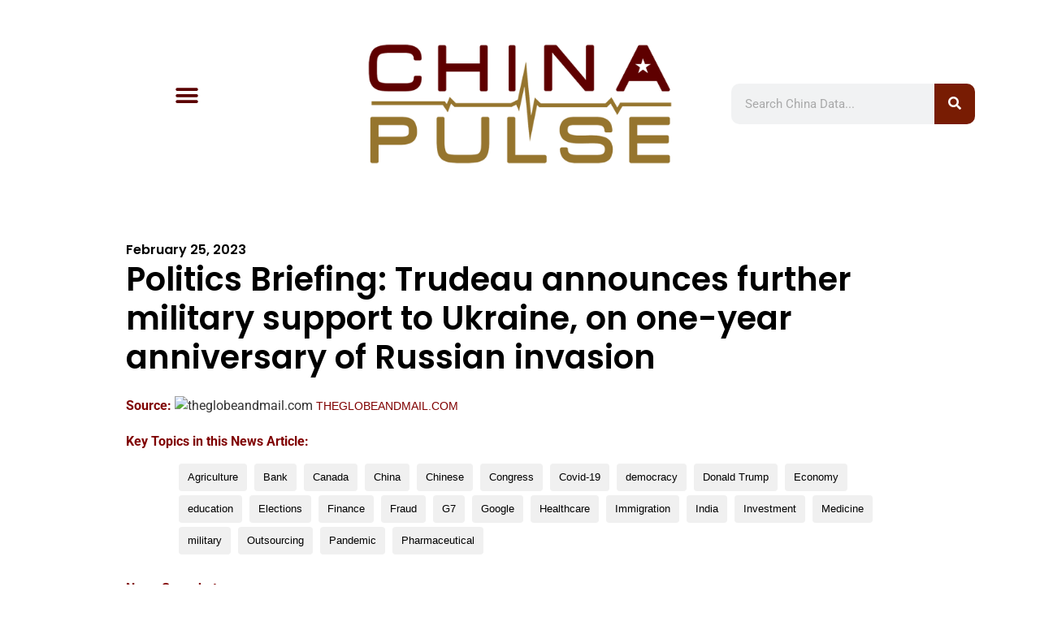

--- FILE ---
content_type: text/html; charset=UTF-8
request_url: https://www.chinapulse.com/data-news/2023/02/25/politics-briefing-trudeau-announces-further-military-support-to-ukraine-on-one-year-anniversary-of-russian-invasion/
body_size: 26119
content:
<!doctype html>
<html lang="en-US">
<head>
	<meta charset="UTF-8">
	<meta name="viewport" content="width=device-width, initial-scale=1">
	<link rel="profile" href="https://gmpg.org/xfn/11">
	<meta name='robots' content='index, follow, max-image-preview:large, max-snippet:-1, max-video-preview:-1' />
	<style>img:is([sizes="auto" i], [sizes^="auto," i]) { contain-intrinsic-size: 3000px 1500px }</style>
	<!-- Google tag (gtag.js) consent mode dataLayer added by Site Kit -->
<script id="google_gtagjs-js-consent-mode-data-layer">
window.dataLayer = window.dataLayer || [];function gtag(){dataLayer.push(arguments);}
gtag('consent', 'default', {"ad_personalization":"denied","ad_storage":"denied","ad_user_data":"denied","analytics_storage":"denied","functionality_storage":"denied","security_storage":"denied","personalization_storage":"denied","region":["AT","BE","BG","CH","CY","CZ","DE","DK","EE","ES","FI","FR","GB","GR","HR","HU","IE","IS","IT","LI","LT","LU","LV","MT","NL","NO","PL","PT","RO","SE","SI","SK"],"wait_for_update":500});
window._googlesitekitConsentCategoryMap = {"statistics":["analytics_storage"],"marketing":["ad_storage","ad_user_data","ad_personalization"],"functional":["functionality_storage","security_storage"],"preferences":["personalization_storage"]};
window._googlesitekitConsents = {"ad_personalization":"denied","ad_storage":"denied","ad_user_data":"denied","analytics_storage":"denied","functionality_storage":"denied","security_storage":"denied","personalization_storage":"denied","region":["AT","BE","BG","CH","CY","CZ","DE","DK","EE","ES","FI","FR","GB","GR","HR","HU","IE","IS","IT","LI","LT","LU","LV","MT","NL","NO","PL","PT","RO","SE","SI","SK"],"wait_for_update":500};
</script>
<!-- End Google tag (gtag.js) consent mode dataLayer added by Site Kit -->

	<!-- This site is optimized with the Yoast SEO plugin v26.5 - https://yoast.com/wordpress/plugins/seo/ -->
	<title>Politics Briefing: Trudeau announces further military support to Ukraine, on one-year anniversary of Russian invasion - Chinese Media Intelligence from ChinaPulse.com</title>
	<meta name="description" content="Chinese OSINT and China Media Intelligence covering Agriculture, Bank, Canada, China, Chinese, Congress, Covid-19, democracy, Donald Trump, Economy, education, Elections, Finance, Fraud, G7, Google, Healthcare, Immigration, India, Investment, Medicine, military, Outsourcing, Pandemic, Pharmaceutical: Politics Briefing: Trudeau announces further military support to Ukraine, on one-year anniversary of Russian invasion" />
	<link rel="canonical" href="https://www.theglobeandmail.com/politics/article-politics-briefing-trudeau-announces-further-military-support-to/" />
	<meta property="og:locale" content="en_US" />
	<meta property="og:type" content="article" />
	<meta property="og:title" content="Politics Briefing: Trudeau announces further military support to Ukraine, on one-year anniversary of Russian invasion - Chinese Media Intelligence from ChinaPulse.com" />
	<meta property="og:description" content="Chinese OSINT and China Media Intelligence covering Agriculture, Bank, Canada, China, Chinese, Congress, Covid-19, democracy, Donald Trump, Economy, education, Elections, Finance, Fraud, G7, Google, Healthcare, Immigration, India, Investment, Medicine, military, Outsourcing, Pandemic, Pharmaceutical: Politics Briefing: Trudeau announces further military support to Ukraine, on one-year anniversary of Russian invasion" />
	<meta property="og:url" content="https://www.chinapulse.com/data-news/2023/02/25/politics-briefing-trudeau-announces-further-military-support-to-ukraine-on-one-year-anniversary-of-russian-invasion/" />
	<meta property="og:site_name" content="ChinaPulse.com" />
	<meta property="article:published_time" content="2023-02-24T21:20:47+00:00" />
	<meta property="article:modified_time" content="2023-02-25T02:41:12+00:00" />
	<meta property="og:image" content="https://www.chinapulse.com/wp-content/uploads/cropped-chinapulse-logo-1600x1600-twitter-icon-32x32-1.png" />
	<meta property="og:image:width" content="32" />
	<meta property="og:image:height" content="32" />
	<meta property="og:image:type" content="image/png" />
	<meta name="author" content="ChinaPulse.com" />
	<meta name="twitter:card" content="summary_large_image" />
	<meta name="twitter:creator" content="@chinapulse" />
	<meta name="twitter:site" content="@chinapulse" />
	<meta name="twitter:label1" content="Written by" />
	<meta name="twitter:data1" content="ChinaPulse.com" />
	<meta name="twitter:label2" content="Est. reading time" />
	<meta name="twitter:data2" content="9 minutes" />
	<script type="application/ld+json" class="yoast-schema-graph">{"@context":"https://schema.org","@graph":[{"@type":"Article","@id":"https://www.theglobeandmail.com/politics/article-politics-briefing-trudeau-announces-further-military-support-to/#article","isPartOf":{"@id":"https://www.chinapulse.com/data-news/2023/02/25/politics-briefing-trudeau-announces-further-military-support-to-ukraine-on-one-year-anniversary-of-russian-invasion/"},"author":{"name":"ChinaPulse.com","@id":"https://www.chinapulse.com/#/schema/person/cba31370d67c717270f33e83a70a15f3"},"headline":"Politics Briefing: Trudeau announces further military support to Ukraine, on one-year anniversary of Russian invasion","datePublished":"2023-02-24T21:20:47+00:00","dateModified":"2023-02-25T02:41:12+00:00","mainEntityOfPage":{"@id":"https://www.chinapulse.com/data-news/2023/02/25/politics-briefing-trudeau-announces-further-military-support-to-ukraine-on-one-year-anniversary-of-russian-invasion/"},"wordCount":1725,"publisher":{"@id":"https://www.chinapulse.com/#organization"},"image":{"@id":"https://www.theglobeandmail.com/politics/article-politics-briefing-trudeau-announces-further-military-support-to/#primaryimage"},"thumbnailUrl":"https://www.chinapulse.com/wp-content/uploads/cropped-chinapulse-logo-1600x1600-twitter-icon-32x32-1.png","keywords":["Agriculture","Bank","Canada","China","Chinese","Congress","Covid-19","democracy","Donald Trump","Economy","education","Elections","Finance","Fraud","G7","Google","Healthcare","Immigration","India","Investment","Medicine","military","Outsourcing","Pandemic","Pharmaceutical"],"articleSection":["China News"],"inLanguage":"en-US"},{"@type":"WebPage","@id":"https://www.chinapulse.com/data-news/2023/02/25/politics-briefing-trudeau-announces-further-military-support-to-ukraine-on-one-year-anniversary-of-russian-invasion/","url":"https://www.theglobeandmail.com/politics/article-politics-briefing-trudeau-announces-further-military-support-to/","name":"Politics Briefing: Trudeau announces further military support to Ukraine, on one-year anniversary of Russian invasion - Chinese Media Intelligence from ChinaPulse.com","isPartOf":{"@id":"https://www.chinapulse.com/#website"},"primaryImageOfPage":{"@id":"https://www.theglobeandmail.com/politics/article-politics-briefing-trudeau-announces-further-military-support-to/#primaryimage"},"image":{"@id":"https://www.theglobeandmail.com/politics/article-politics-briefing-trudeau-announces-further-military-support-to/#primaryimage"},"thumbnailUrl":"https://www.chinapulse.com/wp-content/uploads/cropped-chinapulse-logo-1600x1600-twitter-icon-32x32-1.png","datePublished":"2023-02-24T21:20:47+00:00","dateModified":"2023-02-25T02:41:12+00:00","description":"Chinese OSINT and China Media Intelligence covering Agriculture, Bank, Canada, China, Chinese, Congress, Covid-19, democracy, Donald Trump, Economy, education, Elections, Finance, Fraud, G7, Google, Healthcare, Immigration, India, Investment, Medicine, military, Outsourcing, Pandemic, Pharmaceutical: Politics Briefing: Trudeau announces further military support to Ukraine, on one-year anniversary of Russian invasion","breadcrumb":{"@id":"https://www.theglobeandmail.com/politics/article-politics-briefing-trudeau-announces-further-military-support-to/#breadcrumb"},"inLanguage":"en-US","potentialAction":[{"@type":"ReadAction","target":["https://www.theglobeandmail.com/politics/article-politics-briefing-trudeau-announces-further-military-support-to/"]}]},{"@type":"ImageObject","inLanguage":"en-US","@id":"https://www.theglobeandmail.com/politics/article-politics-briefing-trudeau-announces-further-military-support-to/#primaryimage","url":"https://www.chinapulse.com/wp-content/uploads/cropped-chinapulse-logo-1600x1600-twitter-icon-32x32-1.png","contentUrl":"https://www.chinapulse.com/wp-content/uploads/cropped-chinapulse-logo-1600x1600-twitter-icon-32x32-1.png","width":32,"height":32},{"@type":"BreadcrumbList","@id":"https://www.theglobeandmail.com/politics/article-politics-briefing-trudeau-announces-further-military-support-to/#breadcrumb","itemListElement":[{"@type":"ListItem","position":1,"name":"Home","item":"https://www.chinapulse.com/"},{"@type":"ListItem","position":2,"name":"Politics Briefing: Trudeau announces further military support to Ukraine, on one-year anniversary of Russian invasion"}]},{"@type":"WebSite","@id":"https://www.chinapulse.com/#website","url":"https://www.chinapulse.com/","name":"ChinaPulse.com","description":"China News, Data, Media Intelligence and Insights","publisher":{"@id":"https://www.chinapulse.com/#organization"},"potentialAction":[{"@type":"SearchAction","target":{"@type":"EntryPoint","urlTemplate":"https://www.chinapulse.com/?s={search_term_string}"},"query-input":{"@type":"PropertyValueSpecification","valueRequired":true,"valueName":"search_term_string"}}],"inLanguage":"en-US"},{"@type":"Organization","@id":"https://www.chinapulse.com/#organization","name":"ChinaPulse.com","alternateName":"China Pulse","url":"https://www.chinapulse.com/","logo":{"@type":"ImageObject","inLanguage":"en-US","@id":"https://www.chinapulse.com/#/schema/logo/image/","url":"https://www.chinapulse.com/wp-content/uploads/chinapulse-logo-1600x1600-twitter-icon.png","contentUrl":"https://www.chinapulse.com/wp-content/uploads/chinapulse-logo-1600x1600-twitter-icon.png","width":1600,"height":1600,"caption":"ChinaPulse.com"},"image":{"@id":"https://www.chinapulse.com/#/schema/logo/image/"},"sameAs":["https://x.com/chinapulse","https://www.linkedin.com/company/chinapulse/"]},{"@type":"Person","@id":"https://www.chinapulse.com/#/schema/person/cba31370d67c717270f33e83a70a15f3","name":"ChinaPulse.com","url":"https://www.chinapulse.com/data-news/china-data-source/china-news-media-monitoring/"}]}</script>
	<!-- / Yoast SEO plugin. -->


<link rel='dns-prefetch' href='//www.googletagmanager.com' />
<link rel='dns-prefetch' href='//pagead2.googlesyndication.com' />
<link rel="alternate" type="application/rss+xml" title="ChinaPulse.com &raquo; Feed" href="https://www.chinapulse.com/feed/" />
<script>
window._wpemojiSettings = {"baseUrl":"https:\/\/s.w.org\/images\/core\/emoji\/15.0.3\/72x72\/","ext":".png","svgUrl":"https:\/\/s.w.org\/images\/core\/emoji\/15.0.3\/svg\/","svgExt":".svg","source":{"concatemoji":"https:\/\/www.chinapulse.com\/wp-includes\/js\/wp-emoji-release.min.js?ver=6.7.4"}};
/*! This file is auto-generated */
!function(i,n){var o,s,e;function c(e){try{var t={supportTests:e,timestamp:(new Date).valueOf()};sessionStorage.setItem(o,JSON.stringify(t))}catch(e){}}function p(e,t,n){e.clearRect(0,0,e.canvas.width,e.canvas.height),e.fillText(t,0,0);var t=new Uint32Array(e.getImageData(0,0,e.canvas.width,e.canvas.height).data),r=(e.clearRect(0,0,e.canvas.width,e.canvas.height),e.fillText(n,0,0),new Uint32Array(e.getImageData(0,0,e.canvas.width,e.canvas.height).data));return t.every(function(e,t){return e===r[t]})}function u(e,t,n){switch(t){case"flag":return n(e,"\ud83c\udff3\ufe0f\u200d\u26a7\ufe0f","\ud83c\udff3\ufe0f\u200b\u26a7\ufe0f")?!1:!n(e,"\ud83c\uddfa\ud83c\uddf3","\ud83c\uddfa\u200b\ud83c\uddf3")&&!n(e,"\ud83c\udff4\udb40\udc67\udb40\udc62\udb40\udc65\udb40\udc6e\udb40\udc67\udb40\udc7f","\ud83c\udff4\u200b\udb40\udc67\u200b\udb40\udc62\u200b\udb40\udc65\u200b\udb40\udc6e\u200b\udb40\udc67\u200b\udb40\udc7f");case"emoji":return!n(e,"\ud83d\udc26\u200d\u2b1b","\ud83d\udc26\u200b\u2b1b")}return!1}function f(e,t,n){var r="undefined"!=typeof WorkerGlobalScope&&self instanceof WorkerGlobalScope?new OffscreenCanvas(300,150):i.createElement("canvas"),a=r.getContext("2d",{willReadFrequently:!0}),o=(a.textBaseline="top",a.font="600 32px Arial",{});return e.forEach(function(e){o[e]=t(a,e,n)}),o}function t(e){var t=i.createElement("script");t.src=e,t.defer=!0,i.head.appendChild(t)}"undefined"!=typeof Promise&&(o="wpEmojiSettingsSupports",s=["flag","emoji"],n.supports={everything:!0,everythingExceptFlag:!0},e=new Promise(function(e){i.addEventListener("DOMContentLoaded",e,{once:!0})}),new Promise(function(t){var n=function(){try{var e=JSON.parse(sessionStorage.getItem(o));if("object"==typeof e&&"number"==typeof e.timestamp&&(new Date).valueOf()<e.timestamp+604800&&"object"==typeof e.supportTests)return e.supportTests}catch(e){}return null}();if(!n){if("undefined"!=typeof Worker&&"undefined"!=typeof OffscreenCanvas&&"undefined"!=typeof URL&&URL.createObjectURL&&"undefined"!=typeof Blob)try{var e="postMessage("+f.toString()+"("+[JSON.stringify(s),u.toString(),p.toString()].join(",")+"));",r=new Blob([e],{type:"text/javascript"}),a=new Worker(URL.createObjectURL(r),{name:"wpTestEmojiSupports"});return void(a.onmessage=function(e){c(n=e.data),a.terminate(),t(n)})}catch(e){}c(n=f(s,u,p))}t(n)}).then(function(e){for(var t in e)n.supports[t]=e[t],n.supports.everything=n.supports.everything&&n.supports[t],"flag"!==t&&(n.supports.everythingExceptFlag=n.supports.everythingExceptFlag&&n.supports[t]);n.supports.everythingExceptFlag=n.supports.everythingExceptFlag&&!n.supports.flag,n.DOMReady=!1,n.readyCallback=function(){n.DOMReady=!0}}).then(function(){return e}).then(function(){var e;n.supports.everything||(n.readyCallback(),(e=n.source||{}).concatemoji?t(e.concatemoji):e.wpemoji&&e.twemoji&&(t(e.twemoji),t(e.wpemoji)))}))}((window,document),window._wpemojiSettings);
</script>
<link rel='stylesheet' id='timeline-style-css' href='https://www.chinapulse.com/wp-content/plugins/timelineelementor/assets/css/style.css?ver=6.7.4' media='all' />
<style id='wp-emoji-styles-inline-css'>

	img.wp-smiley, img.emoji {
		display: inline !important;
		border: none !important;
		box-shadow: none !important;
		height: 1em !important;
		width: 1em !important;
		margin: 0 0.07em !important;
		vertical-align: -0.1em !important;
		background: none !important;
		padding: 0 !important;
	}
</style>
<link rel='stylesheet' id='wp-block-library-css' href='https://www.chinapulse.com/wp-includes/css/dist/block-library/style.min.css?ver=6.7.4' media='all' />
<style id='safe-svg-svg-icon-style-inline-css'>
.safe-svg-cover{text-align:center}.safe-svg-cover .safe-svg-inside{display:inline-block;max-width:100%}.safe-svg-cover svg{fill:currentColor;height:100%;max-height:100%;max-width:100%;width:100%}

</style>
<style id='global-styles-inline-css'>
:root{--wp--preset--aspect-ratio--square: 1;--wp--preset--aspect-ratio--4-3: 4/3;--wp--preset--aspect-ratio--3-4: 3/4;--wp--preset--aspect-ratio--3-2: 3/2;--wp--preset--aspect-ratio--2-3: 2/3;--wp--preset--aspect-ratio--16-9: 16/9;--wp--preset--aspect-ratio--9-16: 9/16;--wp--preset--color--black: #000000;--wp--preset--color--cyan-bluish-gray: #abb8c3;--wp--preset--color--white: #ffffff;--wp--preset--color--pale-pink: #f78da7;--wp--preset--color--vivid-red: #cf2e2e;--wp--preset--color--luminous-vivid-orange: #ff6900;--wp--preset--color--luminous-vivid-amber: #fcb900;--wp--preset--color--light-green-cyan: #7bdcb5;--wp--preset--color--vivid-green-cyan: #00d084;--wp--preset--color--pale-cyan-blue: #8ed1fc;--wp--preset--color--vivid-cyan-blue: #0693e3;--wp--preset--color--vivid-purple: #9b51e0;--wp--preset--gradient--vivid-cyan-blue-to-vivid-purple: linear-gradient(135deg,rgba(6,147,227,1) 0%,rgb(155,81,224) 100%);--wp--preset--gradient--light-green-cyan-to-vivid-green-cyan: linear-gradient(135deg,rgb(122,220,180) 0%,rgb(0,208,130) 100%);--wp--preset--gradient--luminous-vivid-amber-to-luminous-vivid-orange: linear-gradient(135deg,rgba(252,185,0,1) 0%,rgba(255,105,0,1) 100%);--wp--preset--gradient--luminous-vivid-orange-to-vivid-red: linear-gradient(135deg,rgba(255,105,0,1) 0%,rgb(207,46,46) 100%);--wp--preset--gradient--very-light-gray-to-cyan-bluish-gray: linear-gradient(135deg,rgb(238,238,238) 0%,rgb(169,184,195) 100%);--wp--preset--gradient--cool-to-warm-spectrum: linear-gradient(135deg,rgb(74,234,220) 0%,rgb(151,120,209) 20%,rgb(207,42,186) 40%,rgb(238,44,130) 60%,rgb(251,105,98) 80%,rgb(254,248,76) 100%);--wp--preset--gradient--blush-light-purple: linear-gradient(135deg,rgb(255,206,236) 0%,rgb(152,150,240) 100%);--wp--preset--gradient--blush-bordeaux: linear-gradient(135deg,rgb(254,205,165) 0%,rgb(254,45,45) 50%,rgb(107,0,62) 100%);--wp--preset--gradient--luminous-dusk: linear-gradient(135deg,rgb(255,203,112) 0%,rgb(199,81,192) 50%,rgb(65,88,208) 100%);--wp--preset--gradient--pale-ocean: linear-gradient(135deg,rgb(255,245,203) 0%,rgb(182,227,212) 50%,rgb(51,167,181) 100%);--wp--preset--gradient--electric-grass: linear-gradient(135deg,rgb(202,248,128) 0%,rgb(113,206,126) 100%);--wp--preset--gradient--midnight: linear-gradient(135deg,rgb(2,3,129) 0%,rgb(40,116,252) 100%);--wp--preset--font-size--small: 13px;--wp--preset--font-size--medium: 20px;--wp--preset--font-size--large: 36px;--wp--preset--font-size--x-large: 42px;--wp--preset--spacing--20: 0.44rem;--wp--preset--spacing--30: 0.67rem;--wp--preset--spacing--40: 1rem;--wp--preset--spacing--50: 1.5rem;--wp--preset--spacing--60: 2.25rem;--wp--preset--spacing--70: 3.38rem;--wp--preset--spacing--80: 5.06rem;--wp--preset--shadow--natural: 6px 6px 9px rgba(0, 0, 0, 0.2);--wp--preset--shadow--deep: 12px 12px 50px rgba(0, 0, 0, 0.4);--wp--preset--shadow--sharp: 6px 6px 0px rgba(0, 0, 0, 0.2);--wp--preset--shadow--outlined: 6px 6px 0px -3px rgba(255, 255, 255, 1), 6px 6px rgba(0, 0, 0, 1);--wp--preset--shadow--crisp: 6px 6px 0px rgba(0, 0, 0, 1);}:root { --wp--style--global--content-size: 800px;--wp--style--global--wide-size: 1200px; }:where(body) { margin: 0; }.wp-site-blocks > .alignleft { float: left; margin-right: 2em; }.wp-site-blocks > .alignright { float: right; margin-left: 2em; }.wp-site-blocks > .aligncenter { justify-content: center; margin-left: auto; margin-right: auto; }:where(.wp-site-blocks) > * { margin-block-start: 24px; margin-block-end: 0; }:where(.wp-site-blocks) > :first-child { margin-block-start: 0; }:where(.wp-site-blocks) > :last-child { margin-block-end: 0; }:root { --wp--style--block-gap: 24px; }:root :where(.is-layout-flow) > :first-child{margin-block-start: 0;}:root :where(.is-layout-flow) > :last-child{margin-block-end: 0;}:root :where(.is-layout-flow) > *{margin-block-start: 24px;margin-block-end: 0;}:root :where(.is-layout-constrained) > :first-child{margin-block-start: 0;}:root :where(.is-layout-constrained) > :last-child{margin-block-end: 0;}:root :where(.is-layout-constrained) > *{margin-block-start: 24px;margin-block-end: 0;}:root :where(.is-layout-flex){gap: 24px;}:root :where(.is-layout-grid){gap: 24px;}.is-layout-flow > .alignleft{float: left;margin-inline-start: 0;margin-inline-end: 2em;}.is-layout-flow > .alignright{float: right;margin-inline-start: 2em;margin-inline-end: 0;}.is-layout-flow > .aligncenter{margin-left: auto !important;margin-right: auto !important;}.is-layout-constrained > .alignleft{float: left;margin-inline-start: 0;margin-inline-end: 2em;}.is-layout-constrained > .alignright{float: right;margin-inline-start: 2em;margin-inline-end: 0;}.is-layout-constrained > .aligncenter{margin-left: auto !important;margin-right: auto !important;}.is-layout-constrained > :where(:not(.alignleft):not(.alignright):not(.alignfull)){max-width: var(--wp--style--global--content-size);margin-left: auto !important;margin-right: auto !important;}.is-layout-constrained > .alignwide{max-width: var(--wp--style--global--wide-size);}body .is-layout-flex{display: flex;}.is-layout-flex{flex-wrap: wrap;align-items: center;}.is-layout-flex > :is(*, div){margin: 0;}body .is-layout-grid{display: grid;}.is-layout-grid > :is(*, div){margin: 0;}body{padding-top: 0px;padding-right: 0px;padding-bottom: 0px;padding-left: 0px;}a:where(:not(.wp-element-button)){text-decoration: underline;}:root :where(.wp-element-button, .wp-block-button__link){background-color: #32373c;border-width: 0;color: #fff;font-family: inherit;font-size: inherit;line-height: inherit;padding: calc(0.667em + 2px) calc(1.333em + 2px);text-decoration: none;}.has-black-color{color: var(--wp--preset--color--black) !important;}.has-cyan-bluish-gray-color{color: var(--wp--preset--color--cyan-bluish-gray) !important;}.has-white-color{color: var(--wp--preset--color--white) !important;}.has-pale-pink-color{color: var(--wp--preset--color--pale-pink) !important;}.has-vivid-red-color{color: var(--wp--preset--color--vivid-red) !important;}.has-luminous-vivid-orange-color{color: var(--wp--preset--color--luminous-vivid-orange) !important;}.has-luminous-vivid-amber-color{color: var(--wp--preset--color--luminous-vivid-amber) !important;}.has-light-green-cyan-color{color: var(--wp--preset--color--light-green-cyan) !important;}.has-vivid-green-cyan-color{color: var(--wp--preset--color--vivid-green-cyan) !important;}.has-pale-cyan-blue-color{color: var(--wp--preset--color--pale-cyan-blue) !important;}.has-vivid-cyan-blue-color{color: var(--wp--preset--color--vivid-cyan-blue) !important;}.has-vivid-purple-color{color: var(--wp--preset--color--vivid-purple) !important;}.has-black-background-color{background-color: var(--wp--preset--color--black) !important;}.has-cyan-bluish-gray-background-color{background-color: var(--wp--preset--color--cyan-bluish-gray) !important;}.has-white-background-color{background-color: var(--wp--preset--color--white) !important;}.has-pale-pink-background-color{background-color: var(--wp--preset--color--pale-pink) !important;}.has-vivid-red-background-color{background-color: var(--wp--preset--color--vivid-red) !important;}.has-luminous-vivid-orange-background-color{background-color: var(--wp--preset--color--luminous-vivid-orange) !important;}.has-luminous-vivid-amber-background-color{background-color: var(--wp--preset--color--luminous-vivid-amber) !important;}.has-light-green-cyan-background-color{background-color: var(--wp--preset--color--light-green-cyan) !important;}.has-vivid-green-cyan-background-color{background-color: var(--wp--preset--color--vivid-green-cyan) !important;}.has-pale-cyan-blue-background-color{background-color: var(--wp--preset--color--pale-cyan-blue) !important;}.has-vivid-cyan-blue-background-color{background-color: var(--wp--preset--color--vivid-cyan-blue) !important;}.has-vivid-purple-background-color{background-color: var(--wp--preset--color--vivid-purple) !important;}.has-black-border-color{border-color: var(--wp--preset--color--black) !important;}.has-cyan-bluish-gray-border-color{border-color: var(--wp--preset--color--cyan-bluish-gray) !important;}.has-white-border-color{border-color: var(--wp--preset--color--white) !important;}.has-pale-pink-border-color{border-color: var(--wp--preset--color--pale-pink) !important;}.has-vivid-red-border-color{border-color: var(--wp--preset--color--vivid-red) !important;}.has-luminous-vivid-orange-border-color{border-color: var(--wp--preset--color--luminous-vivid-orange) !important;}.has-luminous-vivid-amber-border-color{border-color: var(--wp--preset--color--luminous-vivid-amber) !important;}.has-light-green-cyan-border-color{border-color: var(--wp--preset--color--light-green-cyan) !important;}.has-vivid-green-cyan-border-color{border-color: var(--wp--preset--color--vivid-green-cyan) !important;}.has-pale-cyan-blue-border-color{border-color: var(--wp--preset--color--pale-cyan-blue) !important;}.has-vivid-cyan-blue-border-color{border-color: var(--wp--preset--color--vivid-cyan-blue) !important;}.has-vivid-purple-border-color{border-color: var(--wp--preset--color--vivid-purple) !important;}.has-vivid-cyan-blue-to-vivid-purple-gradient-background{background: var(--wp--preset--gradient--vivid-cyan-blue-to-vivid-purple) !important;}.has-light-green-cyan-to-vivid-green-cyan-gradient-background{background: var(--wp--preset--gradient--light-green-cyan-to-vivid-green-cyan) !important;}.has-luminous-vivid-amber-to-luminous-vivid-orange-gradient-background{background: var(--wp--preset--gradient--luminous-vivid-amber-to-luminous-vivid-orange) !important;}.has-luminous-vivid-orange-to-vivid-red-gradient-background{background: var(--wp--preset--gradient--luminous-vivid-orange-to-vivid-red) !important;}.has-very-light-gray-to-cyan-bluish-gray-gradient-background{background: var(--wp--preset--gradient--very-light-gray-to-cyan-bluish-gray) !important;}.has-cool-to-warm-spectrum-gradient-background{background: var(--wp--preset--gradient--cool-to-warm-spectrum) !important;}.has-blush-light-purple-gradient-background{background: var(--wp--preset--gradient--blush-light-purple) !important;}.has-blush-bordeaux-gradient-background{background: var(--wp--preset--gradient--blush-bordeaux) !important;}.has-luminous-dusk-gradient-background{background: var(--wp--preset--gradient--luminous-dusk) !important;}.has-pale-ocean-gradient-background{background: var(--wp--preset--gradient--pale-ocean) !important;}.has-electric-grass-gradient-background{background: var(--wp--preset--gradient--electric-grass) !important;}.has-midnight-gradient-background{background: var(--wp--preset--gradient--midnight) !important;}.has-small-font-size{font-size: var(--wp--preset--font-size--small) !important;}.has-medium-font-size{font-size: var(--wp--preset--font-size--medium) !important;}.has-large-font-size{font-size: var(--wp--preset--font-size--large) !important;}.has-x-large-font-size{font-size: var(--wp--preset--font-size--x-large) !important;}
:root :where(.wp-block-pullquote){font-size: 1.5em;line-height: 1.6;}
</style>
<link rel='stylesheet' id='hello-elementor-css' href='https://www.chinapulse.com/wp-content/themes/hello-elementor/assets/css/reset.css?ver=3.4.5' media='all' />
<link rel='stylesheet' id='hello-elementor-theme-style-css' href='https://www.chinapulse.com/wp-content/themes/hello-elementor/assets/css/theme.css?ver=3.4.5' media='all' />
<link rel='stylesheet' id='hello-elementor-header-footer-css' href='https://www.chinapulse.com/wp-content/themes/hello-elementor/assets/css/header-footer.css?ver=3.4.5' media='all' />
<link rel='stylesheet' id='chld_thm_cfg_child-css' href='https://www.chinapulse.com/wp-content/themes/chinapulse-hello/style.css?ver=8.8.8.8.1762169463' media='all' />
<link rel='stylesheet' id='elementor-frontend-css' href='https://www.chinapulse.com/wp-content/plugins/elementor/assets/css/frontend.min.css?ver=3.33.4' media='all' />
<style id='elementor-frontend-inline-css'>
@-webkit-keyframes ha_fadeIn{0%{opacity:0}to{opacity:1}}@keyframes ha_fadeIn{0%{opacity:0}to{opacity:1}}@-webkit-keyframes ha_zoomIn{0%{opacity:0;-webkit-transform:scale3d(.3,.3,.3);transform:scale3d(.3,.3,.3)}50%{opacity:1}}@keyframes ha_zoomIn{0%{opacity:0;-webkit-transform:scale3d(.3,.3,.3);transform:scale3d(.3,.3,.3)}50%{opacity:1}}@-webkit-keyframes ha_rollIn{0%{opacity:0;-webkit-transform:translate3d(-100%,0,0) rotate3d(0,0,1,-120deg);transform:translate3d(-100%,0,0) rotate3d(0,0,1,-120deg)}to{opacity:1}}@keyframes ha_rollIn{0%{opacity:0;-webkit-transform:translate3d(-100%,0,0) rotate3d(0,0,1,-120deg);transform:translate3d(-100%,0,0) rotate3d(0,0,1,-120deg)}to{opacity:1}}@-webkit-keyframes ha_bounce{0%,20%,53%,to{-webkit-animation-timing-function:cubic-bezier(.215,.61,.355,1);animation-timing-function:cubic-bezier(.215,.61,.355,1)}40%,43%{-webkit-transform:translate3d(0,-30px,0) scaleY(1.1);transform:translate3d(0,-30px,0) scaleY(1.1);-webkit-animation-timing-function:cubic-bezier(.755,.05,.855,.06);animation-timing-function:cubic-bezier(.755,.05,.855,.06)}70%{-webkit-transform:translate3d(0,-15px,0) scaleY(1.05);transform:translate3d(0,-15px,0) scaleY(1.05);-webkit-animation-timing-function:cubic-bezier(.755,.05,.855,.06);animation-timing-function:cubic-bezier(.755,.05,.855,.06)}80%{-webkit-transition-timing-function:cubic-bezier(.215,.61,.355,1);transition-timing-function:cubic-bezier(.215,.61,.355,1);-webkit-transform:translate3d(0,0,0) scaleY(.95);transform:translate3d(0,0,0) scaleY(.95)}90%{-webkit-transform:translate3d(0,-4px,0) scaleY(1.02);transform:translate3d(0,-4px,0) scaleY(1.02)}}@keyframes ha_bounce{0%,20%,53%,to{-webkit-animation-timing-function:cubic-bezier(.215,.61,.355,1);animation-timing-function:cubic-bezier(.215,.61,.355,1)}40%,43%{-webkit-transform:translate3d(0,-30px,0) scaleY(1.1);transform:translate3d(0,-30px,0) scaleY(1.1);-webkit-animation-timing-function:cubic-bezier(.755,.05,.855,.06);animation-timing-function:cubic-bezier(.755,.05,.855,.06)}70%{-webkit-transform:translate3d(0,-15px,0) scaleY(1.05);transform:translate3d(0,-15px,0) scaleY(1.05);-webkit-animation-timing-function:cubic-bezier(.755,.05,.855,.06);animation-timing-function:cubic-bezier(.755,.05,.855,.06)}80%{-webkit-transition-timing-function:cubic-bezier(.215,.61,.355,1);transition-timing-function:cubic-bezier(.215,.61,.355,1);-webkit-transform:translate3d(0,0,0) scaleY(.95);transform:translate3d(0,0,0) scaleY(.95)}90%{-webkit-transform:translate3d(0,-4px,0) scaleY(1.02);transform:translate3d(0,-4px,0) scaleY(1.02)}}@-webkit-keyframes ha_bounceIn{0%,20%,40%,60%,80%,to{-webkit-animation-timing-function:cubic-bezier(.215,.61,.355,1);animation-timing-function:cubic-bezier(.215,.61,.355,1)}0%{opacity:0;-webkit-transform:scale3d(.3,.3,.3);transform:scale3d(.3,.3,.3)}20%{-webkit-transform:scale3d(1.1,1.1,1.1);transform:scale3d(1.1,1.1,1.1)}40%{-webkit-transform:scale3d(.9,.9,.9);transform:scale3d(.9,.9,.9)}60%{opacity:1;-webkit-transform:scale3d(1.03,1.03,1.03);transform:scale3d(1.03,1.03,1.03)}80%{-webkit-transform:scale3d(.97,.97,.97);transform:scale3d(.97,.97,.97)}to{opacity:1}}@keyframes ha_bounceIn{0%,20%,40%,60%,80%,to{-webkit-animation-timing-function:cubic-bezier(.215,.61,.355,1);animation-timing-function:cubic-bezier(.215,.61,.355,1)}0%{opacity:0;-webkit-transform:scale3d(.3,.3,.3);transform:scale3d(.3,.3,.3)}20%{-webkit-transform:scale3d(1.1,1.1,1.1);transform:scale3d(1.1,1.1,1.1)}40%{-webkit-transform:scale3d(.9,.9,.9);transform:scale3d(.9,.9,.9)}60%{opacity:1;-webkit-transform:scale3d(1.03,1.03,1.03);transform:scale3d(1.03,1.03,1.03)}80%{-webkit-transform:scale3d(.97,.97,.97);transform:scale3d(.97,.97,.97)}to{opacity:1}}@-webkit-keyframes ha_flipInX{0%{opacity:0;-webkit-transform:perspective(400px) rotate3d(1,0,0,90deg);transform:perspective(400px) rotate3d(1,0,0,90deg);-webkit-animation-timing-function:ease-in;animation-timing-function:ease-in}40%{-webkit-transform:perspective(400px) rotate3d(1,0,0,-20deg);transform:perspective(400px) rotate3d(1,0,0,-20deg);-webkit-animation-timing-function:ease-in;animation-timing-function:ease-in}60%{opacity:1;-webkit-transform:perspective(400px) rotate3d(1,0,0,10deg);transform:perspective(400px) rotate3d(1,0,0,10deg)}80%{-webkit-transform:perspective(400px) rotate3d(1,0,0,-5deg);transform:perspective(400px) rotate3d(1,0,0,-5deg)}}@keyframes ha_flipInX{0%{opacity:0;-webkit-transform:perspective(400px) rotate3d(1,0,0,90deg);transform:perspective(400px) rotate3d(1,0,0,90deg);-webkit-animation-timing-function:ease-in;animation-timing-function:ease-in}40%{-webkit-transform:perspective(400px) rotate3d(1,0,0,-20deg);transform:perspective(400px) rotate3d(1,0,0,-20deg);-webkit-animation-timing-function:ease-in;animation-timing-function:ease-in}60%{opacity:1;-webkit-transform:perspective(400px) rotate3d(1,0,0,10deg);transform:perspective(400px) rotate3d(1,0,0,10deg)}80%{-webkit-transform:perspective(400px) rotate3d(1,0,0,-5deg);transform:perspective(400px) rotate3d(1,0,0,-5deg)}}@-webkit-keyframes ha_flipInY{0%{opacity:0;-webkit-transform:perspective(400px) rotate3d(0,1,0,90deg);transform:perspective(400px) rotate3d(0,1,0,90deg);-webkit-animation-timing-function:ease-in;animation-timing-function:ease-in}40%{-webkit-transform:perspective(400px) rotate3d(0,1,0,-20deg);transform:perspective(400px) rotate3d(0,1,0,-20deg);-webkit-animation-timing-function:ease-in;animation-timing-function:ease-in}60%{opacity:1;-webkit-transform:perspective(400px) rotate3d(0,1,0,10deg);transform:perspective(400px) rotate3d(0,1,0,10deg)}80%{-webkit-transform:perspective(400px) rotate3d(0,1,0,-5deg);transform:perspective(400px) rotate3d(0,1,0,-5deg)}}@keyframes ha_flipInY{0%{opacity:0;-webkit-transform:perspective(400px) rotate3d(0,1,0,90deg);transform:perspective(400px) rotate3d(0,1,0,90deg);-webkit-animation-timing-function:ease-in;animation-timing-function:ease-in}40%{-webkit-transform:perspective(400px) rotate3d(0,1,0,-20deg);transform:perspective(400px) rotate3d(0,1,0,-20deg);-webkit-animation-timing-function:ease-in;animation-timing-function:ease-in}60%{opacity:1;-webkit-transform:perspective(400px) rotate3d(0,1,0,10deg);transform:perspective(400px) rotate3d(0,1,0,10deg)}80%{-webkit-transform:perspective(400px) rotate3d(0,1,0,-5deg);transform:perspective(400px) rotate3d(0,1,0,-5deg)}}@-webkit-keyframes ha_swing{20%{-webkit-transform:rotate3d(0,0,1,15deg);transform:rotate3d(0,0,1,15deg)}40%{-webkit-transform:rotate3d(0,0,1,-10deg);transform:rotate3d(0,0,1,-10deg)}60%{-webkit-transform:rotate3d(0,0,1,5deg);transform:rotate3d(0,0,1,5deg)}80%{-webkit-transform:rotate3d(0,0,1,-5deg);transform:rotate3d(0,0,1,-5deg)}}@keyframes ha_swing{20%{-webkit-transform:rotate3d(0,0,1,15deg);transform:rotate3d(0,0,1,15deg)}40%{-webkit-transform:rotate3d(0,0,1,-10deg);transform:rotate3d(0,0,1,-10deg)}60%{-webkit-transform:rotate3d(0,0,1,5deg);transform:rotate3d(0,0,1,5deg)}80%{-webkit-transform:rotate3d(0,0,1,-5deg);transform:rotate3d(0,0,1,-5deg)}}@-webkit-keyframes ha_slideInDown{0%{visibility:visible;-webkit-transform:translate3d(0,-100%,0);transform:translate3d(0,-100%,0)}}@keyframes ha_slideInDown{0%{visibility:visible;-webkit-transform:translate3d(0,-100%,0);transform:translate3d(0,-100%,0)}}@-webkit-keyframes ha_slideInUp{0%{visibility:visible;-webkit-transform:translate3d(0,100%,0);transform:translate3d(0,100%,0)}}@keyframes ha_slideInUp{0%{visibility:visible;-webkit-transform:translate3d(0,100%,0);transform:translate3d(0,100%,0)}}@-webkit-keyframes ha_slideInLeft{0%{visibility:visible;-webkit-transform:translate3d(-100%,0,0);transform:translate3d(-100%,0,0)}}@keyframes ha_slideInLeft{0%{visibility:visible;-webkit-transform:translate3d(-100%,0,0);transform:translate3d(-100%,0,0)}}@-webkit-keyframes ha_slideInRight{0%{visibility:visible;-webkit-transform:translate3d(100%,0,0);transform:translate3d(100%,0,0)}}@keyframes ha_slideInRight{0%{visibility:visible;-webkit-transform:translate3d(100%,0,0);transform:translate3d(100%,0,0)}}.ha_fadeIn{-webkit-animation-name:ha_fadeIn;animation-name:ha_fadeIn}.ha_zoomIn{-webkit-animation-name:ha_zoomIn;animation-name:ha_zoomIn}.ha_rollIn{-webkit-animation-name:ha_rollIn;animation-name:ha_rollIn}.ha_bounce{-webkit-transform-origin:center bottom;-ms-transform-origin:center bottom;transform-origin:center bottom;-webkit-animation-name:ha_bounce;animation-name:ha_bounce}.ha_bounceIn{-webkit-animation-name:ha_bounceIn;animation-name:ha_bounceIn;-webkit-animation-duration:.75s;-webkit-animation-duration:calc(var(--animate-duration)*.75);animation-duration:.75s;animation-duration:calc(var(--animate-duration)*.75)}.ha_flipInX,.ha_flipInY{-webkit-animation-name:ha_flipInX;animation-name:ha_flipInX;-webkit-backface-visibility:visible!important;backface-visibility:visible!important}.ha_flipInY{-webkit-animation-name:ha_flipInY;animation-name:ha_flipInY}.ha_swing{-webkit-transform-origin:top center;-ms-transform-origin:top center;transform-origin:top center;-webkit-animation-name:ha_swing;animation-name:ha_swing}.ha_slideInDown{-webkit-animation-name:ha_slideInDown;animation-name:ha_slideInDown}.ha_slideInUp{-webkit-animation-name:ha_slideInUp;animation-name:ha_slideInUp}.ha_slideInLeft{-webkit-animation-name:ha_slideInLeft;animation-name:ha_slideInLeft}.ha_slideInRight{-webkit-animation-name:ha_slideInRight;animation-name:ha_slideInRight}.ha-css-transform-yes{-webkit-transition-duration:var(--ha-tfx-transition-duration, .2s);transition-duration:var(--ha-tfx-transition-duration, .2s);-webkit-transition-property:-webkit-transform;transition-property:transform;transition-property:transform,-webkit-transform;-webkit-transform:translate(var(--ha-tfx-translate-x, 0),var(--ha-tfx-translate-y, 0)) scale(var(--ha-tfx-scale-x, 1),var(--ha-tfx-scale-y, 1)) skew(var(--ha-tfx-skew-x, 0),var(--ha-tfx-skew-y, 0)) rotateX(var(--ha-tfx-rotate-x, 0)) rotateY(var(--ha-tfx-rotate-y, 0)) rotateZ(var(--ha-tfx-rotate-z, 0));transform:translate(var(--ha-tfx-translate-x, 0),var(--ha-tfx-translate-y, 0)) scale(var(--ha-tfx-scale-x, 1),var(--ha-tfx-scale-y, 1)) skew(var(--ha-tfx-skew-x, 0),var(--ha-tfx-skew-y, 0)) rotateX(var(--ha-tfx-rotate-x, 0)) rotateY(var(--ha-tfx-rotate-y, 0)) rotateZ(var(--ha-tfx-rotate-z, 0))}.ha-css-transform-yes:hover{-webkit-transform:translate(var(--ha-tfx-translate-x-hover, var(--ha-tfx-translate-x, 0)),var(--ha-tfx-translate-y-hover, var(--ha-tfx-translate-y, 0))) scale(var(--ha-tfx-scale-x-hover, var(--ha-tfx-scale-x, 1)),var(--ha-tfx-scale-y-hover, var(--ha-tfx-scale-y, 1))) skew(var(--ha-tfx-skew-x-hover, var(--ha-tfx-skew-x, 0)),var(--ha-tfx-skew-y-hover, var(--ha-tfx-skew-y, 0))) rotateX(var(--ha-tfx-rotate-x-hover, var(--ha-tfx-rotate-x, 0))) rotateY(var(--ha-tfx-rotate-y-hover, var(--ha-tfx-rotate-y, 0))) rotateZ(var(--ha-tfx-rotate-z-hover, var(--ha-tfx-rotate-z, 0)));transform:translate(var(--ha-tfx-translate-x-hover, var(--ha-tfx-translate-x, 0)),var(--ha-tfx-translate-y-hover, var(--ha-tfx-translate-y, 0))) scale(var(--ha-tfx-scale-x-hover, var(--ha-tfx-scale-x, 1)),var(--ha-tfx-scale-y-hover, var(--ha-tfx-scale-y, 1))) skew(var(--ha-tfx-skew-x-hover, var(--ha-tfx-skew-x, 0)),var(--ha-tfx-skew-y-hover, var(--ha-tfx-skew-y, 0))) rotateX(var(--ha-tfx-rotate-x-hover, var(--ha-tfx-rotate-x, 0))) rotateY(var(--ha-tfx-rotate-y-hover, var(--ha-tfx-rotate-y, 0))) rotateZ(var(--ha-tfx-rotate-z-hover, var(--ha-tfx-rotate-z, 0)))}.happy-addon>.elementor-widget-container{word-wrap:break-word;overflow-wrap:break-word}.happy-addon>.elementor-widget-container,.happy-addon>.elementor-widget-container *{-webkit-box-sizing:border-box;box-sizing:border-box}.happy-addon:not(:has(.elementor-widget-container)),.happy-addon:not(:has(.elementor-widget-container)) *{-webkit-box-sizing:border-box;box-sizing:border-box;word-wrap:break-word;overflow-wrap:break-word}.happy-addon p:empty{display:none}.happy-addon .elementor-inline-editing{min-height:auto!important}.happy-addon-pro img{max-width:100%;height:auto;-o-object-fit:cover;object-fit:cover}.ha-screen-reader-text{position:absolute;overflow:hidden;clip:rect(1px,1px,1px,1px);margin:-1px;padding:0;width:1px;height:1px;border:0;word-wrap:normal!important;-webkit-clip-path:inset(50%);clip-path:inset(50%)}.ha-has-bg-overlay>.elementor-widget-container{position:relative;z-index:1}.ha-has-bg-overlay>.elementor-widget-container:before{position:absolute;top:0;left:0;z-index:-1;width:100%;height:100%;content:""}.ha-has-bg-overlay:not(:has(.elementor-widget-container)){position:relative;z-index:1}.ha-has-bg-overlay:not(:has(.elementor-widget-container)):before{position:absolute;top:0;left:0;z-index:-1;width:100%;height:100%;content:""}.ha-popup--is-enabled .ha-js-popup,.ha-popup--is-enabled .ha-js-popup img{cursor:-webkit-zoom-in!important;cursor:zoom-in!important}.mfp-wrap .mfp-arrow,.mfp-wrap .mfp-close{background-color:transparent}.mfp-wrap .mfp-arrow:focus,.mfp-wrap .mfp-close:focus{outline-width:thin}.ha-advanced-tooltip-enable{position:relative;cursor:pointer;--ha-tooltip-arrow-color:black;--ha-tooltip-arrow-distance:0}.ha-advanced-tooltip-enable .ha-advanced-tooltip-content{position:absolute;z-index:999;display:none;padding:5px 0;width:120px;height:auto;border-radius:6px;background-color:#000;color:#fff;text-align:center;opacity:0}.ha-advanced-tooltip-enable .ha-advanced-tooltip-content::after{position:absolute;border-width:5px;border-style:solid;content:""}.ha-advanced-tooltip-enable .ha-advanced-tooltip-content.no-arrow::after{visibility:hidden}.ha-advanced-tooltip-enable .ha-advanced-tooltip-content.show{display:inline-block;opacity:1}.ha-advanced-tooltip-enable.ha-advanced-tooltip-top .ha-advanced-tooltip-content,body[data-elementor-device-mode=tablet] .ha-advanced-tooltip-enable.ha-advanced-tooltip-tablet-top .ha-advanced-tooltip-content{top:unset;right:0;bottom:calc(101% + var(--ha-tooltip-arrow-distance));left:0;margin:0 auto}.ha-advanced-tooltip-enable.ha-advanced-tooltip-top .ha-advanced-tooltip-content::after,body[data-elementor-device-mode=tablet] .ha-advanced-tooltip-enable.ha-advanced-tooltip-tablet-top .ha-advanced-tooltip-content::after{top:100%;right:unset;bottom:unset;left:50%;border-color:var(--ha-tooltip-arrow-color) transparent transparent transparent;-webkit-transform:translateX(-50%);-ms-transform:translateX(-50%);transform:translateX(-50%)}.ha-advanced-tooltip-enable.ha-advanced-tooltip-bottom .ha-advanced-tooltip-content,body[data-elementor-device-mode=tablet] .ha-advanced-tooltip-enable.ha-advanced-tooltip-tablet-bottom .ha-advanced-tooltip-content{top:calc(101% + var(--ha-tooltip-arrow-distance));right:0;bottom:unset;left:0;margin:0 auto}.ha-advanced-tooltip-enable.ha-advanced-tooltip-bottom .ha-advanced-tooltip-content::after,body[data-elementor-device-mode=tablet] .ha-advanced-tooltip-enable.ha-advanced-tooltip-tablet-bottom .ha-advanced-tooltip-content::after{top:unset;right:unset;bottom:100%;left:50%;border-color:transparent transparent var(--ha-tooltip-arrow-color) transparent;-webkit-transform:translateX(-50%);-ms-transform:translateX(-50%);transform:translateX(-50%)}.ha-advanced-tooltip-enable.ha-advanced-tooltip-left .ha-advanced-tooltip-content,body[data-elementor-device-mode=tablet] .ha-advanced-tooltip-enable.ha-advanced-tooltip-tablet-left .ha-advanced-tooltip-content{top:50%;right:calc(101% + var(--ha-tooltip-arrow-distance));bottom:unset;left:unset;-webkit-transform:translateY(-50%);-ms-transform:translateY(-50%);transform:translateY(-50%)}.ha-advanced-tooltip-enable.ha-advanced-tooltip-left .ha-advanced-tooltip-content::after,body[data-elementor-device-mode=tablet] .ha-advanced-tooltip-enable.ha-advanced-tooltip-tablet-left .ha-advanced-tooltip-content::after{top:50%;right:unset;bottom:unset;left:100%;border-color:transparent transparent transparent var(--ha-tooltip-arrow-color);-webkit-transform:translateY(-50%);-ms-transform:translateY(-50%);transform:translateY(-50%)}.ha-advanced-tooltip-enable.ha-advanced-tooltip-right .ha-advanced-tooltip-content,body[data-elementor-device-mode=tablet] .ha-advanced-tooltip-enable.ha-advanced-tooltip-tablet-right .ha-advanced-tooltip-content{top:50%;right:unset;bottom:unset;left:calc(101% + var(--ha-tooltip-arrow-distance));-webkit-transform:translateY(-50%);-ms-transform:translateY(-50%);transform:translateY(-50%)}.ha-advanced-tooltip-enable.ha-advanced-tooltip-right .ha-advanced-tooltip-content::after,body[data-elementor-device-mode=tablet] .ha-advanced-tooltip-enable.ha-advanced-tooltip-tablet-right .ha-advanced-tooltip-content::after{top:50%;right:100%;bottom:unset;left:unset;border-color:transparent var(--ha-tooltip-arrow-color) transparent transparent;-webkit-transform:translateY(-50%);-ms-transform:translateY(-50%);transform:translateY(-50%)}body[data-elementor-device-mode=mobile] .ha-advanced-tooltip-enable.ha-advanced-tooltip-mobile-top .ha-advanced-tooltip-content{top:unset;right:0;bottom:calc(101% + var(--ha-tooltip-arrow-distance));left:0;margin:0 auto}body[data-elementor-device-mode=mobile] .ha-advanced-tooltip-enable.ha-advanced-tooltip-mobile-top .ha-advanced-tooltip-content::after{top:100%;right:unset;bottom:unset;left:50%;border-color:var(--ha-tooltip-arrow-color) transparent transparent transparent;-webkit-transform:translateX(-50%);-ms-transform:translateX(-50%);transform:translateX(-50%)}body[data-elementor-device-mode=mobile] .ha-advanced-tooltip-enable.ha-advanced-tooltip-mobile-bottom .ha-advanced-tooltip-content{top:calc(101% + var(--ha-tooltip-arrow-distance));right:0;bottom:unset;left:0;margin:0 auto}body[data-elementor-device-mode=mobile] .ha-advanced-tooltip-enable.ha-advanced-tooltip-mobile-bottom .ha-advanced-tooltip-content::after{top:unset;right:unset;bottom:100%;left:50%;border-color:transparent transparent var(--ha-tooltip-arrow-color) transparent;-webkit-transform:translateX(-50%);-ms-transform:translateX(-50%);transform:translateX(-50%)}body[data-elementor-device-mode=mobile] .ha-advanced-tooltip-enable.ha-advanced-tooltip-mobile-left .ha-advanced-tooltip-content{top:50%;right:calc(101% + var(--ha-tooltip-arrow-distance));bottom:unset;left:unset;-webkit-transform:translateY(-50%);-ms-transform:translateY(-50%);transform:translateY(-50%)}body[data-elementor-device-mode=mobile] .ha-advanced-tooltip-enable.ha-advanced-tooltip-mobile-left .ha-advanced-tooltip-content::after{top:50%;right:unset;bottom:unset;left:100%;border-color:transparent transparent transparent var(--ha-tooltip-arrow-color);-webkit-transform:translateY(-50%);-ms-transform:translateY(-50%);transform:translateY(-50%)}body[data-elementor-device-mode=mobile] .ha-advanced-tooltip-enable.ha-advanced-tooltip-mobile-right .ha-advanced-tooltip-content{top:50%;right:unset;bottom:unset;left:calc(101% + var(--ha-tooltip-arrow-distance));-webkit-transform:translateY(-50%);-ms-transform:translateY(-50%);transform:translateY(-50%)}body[data-elementor-device-mode=mobile] .ha-advanced-tooltip-enable.ha-advanced-tooltip-mobile-right .ha-advanced-tooltip-content::after{top:50%;right:100%;bottom:unset;left:unset;border-color:transparent var(--ha-tooltip-arrow-color) transparent transparent;-webkit-transform:translateY(-50%);-ms-transform:translateY(-50%);transform:translateY(-50%)}body.elementor-editor-active .happy-addon.ha-gravityforms .gform_wrapper{display:block!important}.ha-scroll-to-top-wrap.ha-scroll-to-top-hide{display:none}.ha-scroll-to-top-wrap.edit-mode,.ha-scroll-to-top-wrap.single-page-off{display:none!important}.ha-scroll-to-top-button{position:fixed;right:15px;bottom:15px;z-index:9999;display:-webkit-box;display:-webkit-flex;display:-ms-flexbox;display:flex;-webkit-box-align:center;-webkit-align-items:center;align-items:center;-ms-flex-align:center;-webkit-box-pack:center;-ms-flex-pack:center;-webkit-justify-content:center;justify-content:center;width:50px;height:50px;border-radius:50px;background-color:#5636d1;color:#fff;text-align:center;opacity:1;cursor:pointer;-webkit-transition:all .3s;transition:all .3s}.ha-scroll-to-top-button i{color:#fff;font-size:16px}.ha-scroll-to-top-button:hover{background-color:#e2498a}.ha-particle-wrapper{position:absolute;top:0;left:0;width:100%;height:100%}.ha-floating-element{position:fixed;z-index:999}.ha-floating-element-align-top-left .ha-floating-element{top:0;left:0}.ha-floating-element-align-top-right .ha-floating-element{top:0;right:0}.ha-floating-element-align-top-center .ha-floating-element{top:0;left:50%;-webkit-transform:translateX(-50%);-ms-transform:translateX(-50%);transform:translateX(-50%)}.ha-floating-element-align-middle-left .ha-floating-element{top:50%;left:0;-webkit-transform:translateY(-50%);-ms-transform:translateY(-50%);transform:translateY(-50%)}.ha-floating-element-align-middle-right .ha-floating-element{top:50%;right:0;-webkit-transform:translateY(-50%);-ms-transform:translateY(-50%);transform:translateY(-50%)}.ha-floating-element-align-bottom-left .ha-floating-element{bottom:0;left:0}.ha-floating-element-align-bottom-right .ha-floating-element{right:0;bottom:0}.ha-floating-element-align-bottom-center .ha-floating-element{bottom:0;left:50%;-webkit-transform:translateX(-50%);-ms-transform:translateX(-50%);transform:translateX(-50%)}.ha-editor-placeholder{padding:20px;border:5px double #f1f1f1;background:#f8f8f8;text-align:center;opacity:.5}.ha-editor-placeholder-title{margin-top:0;margin-bottom:8px;font-weight:700;font-size:16px}.ha-editor-placeholder-content{margin:0;font-size:12px}.ha-p-relative{position:relative}.ha-p-absolute{position:absolute}.ha-p-fixed{position:fixed}.ha-w-1{width:1%}.ha-h-1{height:1%}.ha-w-2{width:2%}.ha-h-2{height:2%}.ha-w-3{width:3%}.ha-h-3{height:3%}.ha-w-4{width:4%}.ha-h-4{height:4%}.ha-w-5{width:5%}.ha-h-5{height:5%}.ha-w-6{width:6%}.ha-h-6{height:6%}.ha-w-7{width:7%}.ha-h-7{height:7%}.ha-w-8{width:8%}.ha-h-8{height:8%}.ha-w-9{width:9%}.ha-h-9{height:9%}.ha-w-10{width:10%}.ha-h-10{height:10%}.ha-w-11{width:11%}.ha-h-11{height:11%}.ha-w-12{width:12%}.ha-h-12{height:12%}.ha-w-13{width:13%}.ha-h-13{height:13%}.ha-w-14{width:14%}.ha-h-14{height:14%}.ha-w-15{width:15%}.ha-h-15{height:15%}.ha-w-16{width:16%}.ha-h-16{height:16%}.ha-w-17{width:17%}.ha-h-17{height:17%}.ha-w-18{width:18%}.ha-h-18{height:18%}.ha-w-19{width:19%}.ha-h-19{height:19%}.ha-w-20{width:20%}.ha-h-20{height:20%}.ha-w-21{width:21%}.ha-h-21{height:21%}.ha-w-22{width:22%}.ha-h-22{height:22%}.ha-w-23{width:23%}.ha-h-23{height:23%}.ha-w-24{width:24%}.ha-h-24{height:24%}.ha-w-25{width:25%}.ha-h-25{height:25%}.ha-w-26{width:26%}.ha-h-26{height:26%}.ha-w-27{width:27%}.ha-h-27{height:27%}.ha-w-28{width:28%}.ha-h-28{height:28%}.ha-w-29{width:29%}.ha-h-29{height:29%}.ha-w-30{width:30%}.ha-h-30{height:30%}.ha-w-31{width:31%}.ha-h-31{height:31%}.ha-w-32{width:32%}.ha-h-32{height:32%}.ha-w-33{width:33%}.ha-h-33{height:33%}.ha-w-34{width:34%}.ha-h-34{height:34%}.ha-w-35{width:35%}.ha-h-35{height:35%}.ha-w-36{width:36%}.ha-h-36{height:36%}.ha-w-37{width:37%}.ha-h-37{height:37%}.ha-w-38{width:38%}.ha-h-38{height:38%}.ha-w-39{width:39%}.ha-h-39{height:39%}.ha-w-40{width:40%}.ha-h-40{height:40%}.ha-w-41{width:41%}.ha-h-41{height:41%}.ha-w-42{width:42%}.ha-h-42{height:42%}.ha-w-43{width:43%}.ha-h-43{height:43%}.ha-w-44{width:44%}.ha-h-44{height:44%}.ha-w-45{width:45%}.ha-h-45{height:45%}.ha-w-46{width:46%}.ha-h-46{height:46%}.ha-w-47{width:47%}.ha-h-47{height:47%}.ha-w-48{width:48%}.ha-h-48{height:48%}.ha-w-49{width:49%}.ha-h-49{height:49%}.ha-w-50{width:50%}.ha-h-50{height:50%}.ha-w-51{width:51%}.ha-h-51{height:51%}.ha-w-52{width:52%}.ha-h-52{height:52%}.ha-w-53{width:53%}.ha-h-53{height:53%}.ha-w-54{width:54%}.ha-h-54{height:54%}.ha-w-55{width:55%}.ha-h-55{height:55%}.ha-w-56{width:56%}.ha-h-56{height:56%}.ha-w-57{width:57%}.ha-h-57{height:57%}.ha-w-58{width:58%}.ha-h-58{height:58%}.ha-w-59{width:59%}.ha-h-59{height:59%}.ha-w-60{width:60%}.ha-h-60{height:60%}.ha-w-61{width:61%}.ha-h-61{height:61%}.ha-w-62{width:62%}.ha-h-62{height:62%}.ha-w-63{width:63%}.ha-h-63{height:63%}.ha-w-64{width:64%}.ha-h-64{height:64%}.ha-w-65{width:65%}.ha-h-65{height:65%}.ha-w-66{width:66%}.ha-h-66{height:66%}.ha-w-67{width:67%}.ha-h-67{height:67%}.ha-w-68{width:68%}.ha-h-68{height:68%}.ha-w-69{width:69%}.ha-h-69{height:69%}.ha-w-70{width:70%}.ha-h-70{height:70%}.ha-w-71{width:71%}.ha-h-71{height:71%}.ha-w-72{width:72%}.ha-h-72{height:72%}.ha-w-73{width:73%}.ha-h-73{height:73%}.ha-w-74{width:74%}.ha-h-74{height:74%}.ha-w-75{width:75%}.ha-h-75{height:75%}.ha-w-76{width:76%}.ha-h-76{height:76%}.ha-w-77{width:77%}.ha-h-77{height:77%}.ha-w-78{width:78%}.ha-h-78{height:78%}.ha-w-79{width:79%}.ha-h-79{height:79%}.ha-w-80{width:80%}.ha-h-80{height:80%}.ha-w-81{width:81%}.ha-h-81{height:81%}.ha-w-82{width:82%}.ha-h-82{height:82%}.ha-w-83{width:83%}.ha-h-83{height:83%}.ha-w-84{width:84%}.ha-h-84{height:84%}.ha-w-85{width:85%}.ha-h-85{height:85%}.ha-w-86{width:86%}.ha-h-86{height:86%}.ha-w-87{width:87%}.ha-h-87{height:87%}.ha-w-88{width:88%}.ha-h-88{height:88%}.ha-w-89{width:89%}.ha-h-89{height:89%}.ha-w-90{width:90%}.ha-h-90{height:90%}.ha-w-91{width:91%}.ha-h-91{height:91%}.ha-w-92{width:92%}.ha-h-92{height:92%}.ha-w-93{width:93%}.ha-h-93{height:93%}.ha-w-94{width:94%}.ha-h-94{height:94%}.ha-w-95{width:95%}.ha-h-95{height:95%}.ha-w-96{width:96%}.ha-h-96{height:96%}.ha-w-97{width:97%}.ha-h-97{height:97%}.ha-w-98{width:98%}.ha-h-98{height:98%}.ha-w-99{width:99%}.ha-h-99{height:99%}.ha-multi-layer-parallax--yes .ha-multi-layer-parallax img,.ha-w-100{width:100%}.ha-h-100{height:100%}.ha-flex{display:-webkit-box!important;display:-webkit-flex!important;display:-ms-flexbox!important;display:flex!important}.ha-flex-inline{display:-webkit-inline-box!important;display:-webkit-inline-flex!important;display:-ms-inline-flexbox!important;display:inline-flex!important}.ha-flex-x-start{-webkit-box-pack:start;-ms-flex-pack:start;-webkit-justify-content:flex-start;justify-content:flex-start}.ha-flex-x-end{-webkit-box-pack:end;-ms-flex-pack:end;-webkit-justify-content:flex-end;justify-content:flex-end}.ha-flex-x-between{-webkit-box-pack:justify;-ms-flex-pack:justify;-webkit-justify-content:space-between;justify-content:space-between}.ha-flex-x-around{-ms-flex-pack:distribute;-webkit-justify-content:space-around;justify-content:space-around}.ha-flex-x-even{-webkit-box-pack:space-evenly;-ms-flex-pack:space-evenly;-webkit-justify-content:space-evenly;justify-content:space-evenly}.ha-flex-x-center{-webkit-box-pack:center;-ms-flex-pack:center;-webkit-justify-content:center;justify-content:center}.ha-flex-y-top{-webkit-box-align:start;-webkit-align-items:flex-start;align-items:flex-start;-ms-flex-align:start}.ha-flex-y-center{-webkit-box-align:center;-webkit-align-items:center;align-items:center;-ms-flex-align:center}.ha-flex-y-bottom{-webkit-box-align:end;-webkit-align-items:flex-end;align-items:flex-end;-ms-flex-align:end}.ha-multi-layer-parallax--yes .ha-multi-layer-parallax{position:absolute;display:block;background-repeat:no-repeat}.ha-multi-layer-parallax--yes .ha-multi-layer-parallax-left{left:0}.ha-multi-layer-parallax--yes .ha-multi-layer-parallax-center{left:50%}.ha-multi-layer-parallax--yes .ha-multi-layer-parallax-right{right:0}.ha-multi-layer-parallax--yes .ha-multi-layer-parallax-top{top:0}.ha-multi-layer-parallax--yes .ha-multi-layer-parallax-vcenter{top:50%}.ha-multi-layer-parallax--yes .ha-multi-layer-parallax-vcenter:not(.ha-multi-layer-parallax-center){-webkit-transform:translateY(-50%);-ms-transform:translateY(-50%);transform:translateY(-50%)}.ha-multi-layer-parallax--yes .ha-multi-layer-parallax-center.ha-multi-layer-parallax-vcenter{-webkit-transform:translate(-50%,-50%);-ms-transform:translate(-50%,-50%);transform:translate(-50%,-50%)}.ha-multi-layer-parallax--yes .ha-multi-layer-parallax-bottom{bottom:0}
</style>
<link rel='stylesheet' id='widget-nav-menu-css' href='https://www.chinapulse.com/wp-content/plugins/elementor-pro/assets/css/widget-nav-menu.min.css?ver=3.34.0' media='all' />
<link rel='stylesheet' id='widget-image-css' href='https://www.chinapulse.com/wp-content/plugins/elementor/assets/css/widget-image.min.css?ver=3.33.4' media='all' />
<link rel='stylesheet' id='widget-search-form-css' href='https://www.chinapulse.com/wp-content/plugins/elementor-pro/assets/css/widget-search-form.min.css?ver=3.34.0' media='all' />
<link rel='stylesheet' id='elementor-icons-shared-0-css' href='https://www.chinapulse.com/wp-content/plugins/elementor/assets/lib/font-awesome/css/fontawesome.min.css?ver=5.15.3' media='all' />
<link rel='stylesheet' id='elementor-icons-fa-solid-css' href='https://www.chinapulse.com/wp-content/plugins/elementor/assets/lib/font-awesome/css/solid.min.css?ver=5.15.3' media='all' />
<link rel='stylesheet' id='widget-spacer-css' href='https://www.chinapulse.com/wp-content/plugins/elementor/assets/css/widget-spacer.min.css?ver=3.33.4' media='all' />
<link rel='stylesheet' id='swiper-css' href='https://www.chinapulse.com/wp-content/plugins/elementor/assets/lib/swiper/v8/css/swiper.min.css?ver=8.4.5' media='all' />
<link rel='stylesheet' id='e-swiper-css' href='https://www.chinapulse.com/wp-content/plugins/elementor/assets/css/conditionals/e-swiper.min.css?ver=3.33.4' media='all' />
<link rel='stylesheet' id='widget-social-icons-css' href='https://www.chinapulse.com/wp-content/plugins/elementor/assets/css/widget-social-icons.min.css?ver=3.33.4' media='all' />
<link rel='stylesheet' id='e-apple-webkit-css' href='https://www.chinapulse.com/wp-content/plugins/elementor/assets/css/conditionals/apple-webkit.min.css?ver=3.33.4' media='all' />
<link rel='stylesheet' id='widget-post-info-css' href='https://www.chinapulse.com/wp-content/plugins/elementor-pro/assets/css/widget-post-info.min.css?ver=3.34.0' media='all' />
<link rel='stylesheet' id='widget-icon-list-css' href='https://www.chinapulse.com/wp-content/plugins/elementor/assets/css/widget-icon-list.min.css?ver=3.33.4' media='all' />
<link rel='stylesheet' id='elementor-icons-fa-regular-css' href='https://www.chinapulse.com/wp-content/plugins/elementor/assets/lib/font-awesome/css/regular.min.css?ver=5.15.3' media='all' />
<link rel='stylesheet' id='widget-heading-css' href='https://www.chinapulse.com/wp-content/plugins/elementor/assets/css/widget-heading.min.css?ver=3.33.4' media='all' />
<link rel='stylesheet' id='elementor-icons-css' href='https://www.chinapulse.com/wp-content/plugins/elementor/assets/lib/eicons/css/elementor-icons.min.css?ver=5.44.0' media='all' />
<link rel='stylesheet' id='elementor-post-291252-css' href='https://www.chinapulse.com/wp-content/uploads/elementor/css/post-291252.css?ver=1769167838' media='all' />
<link rel='stylesheet' id='font-awesome-5-all-css' href='https://www.chinapulse.com/wp-content/plugins/elementor/assets/lib/font-awesome/css/all.min.css?ver=3.33.4' media='all' />
<link rel='stylesheet' id='font-awesome-4-shim-css' href='https://www.chinapulse.com/wp-content/plugins/elementor/assets/lib/font-awesome/css/v4-shims.min.css?ver=3.33.4' media='all' />
<link rel='stylesheet' id='elementor-post-115328-css' href='https://www.chinapulse.com/wp-content/uploads/elementor/css/post-115328.css?ver=1769167838' media='all' />
<link rel='stylesheet' id='happy-icons-css' href='https://www.chinapulse.com/wp-content/plugins/happy-elementor-addons/assets/fonts/style.min.css?ver=3.20.2' media='all' />
<link rel='stylesheet' id='font-awesome-css' href='https://www.chinapulse.com/wp-content/plugins/elementor/assets/lib/font-awesome/css/font-awesome.min.css?ver=4.7.0' media='all' />
<link rel='stylesheet' id='elementor-post-115326-css' href='https://www.chinapulse.com/wp-content/uploads/elementor/css/post-115326.css?ver=1769167838' media='all' />
<link rel='stylesheet' id='elementor-post-552130-css' href='https://www.chinapulse.com/wp-content/uploads/elementor/css/post-552130.css?ver=1769167845' media='all' />
<link rel='stylesheet' id='elementor-gf-local-roboto-css' href='https://www.chinapulse.com/wp-content/uploads/elementor/google-fonts/css/roboto.css?ver=1753744171' media='all' />
<link rel='stylesheet' id='elementor-gf-local-robotoslab-css' href='https://www.chinapulse.com/wp-content/uploads/elementor/google-fonts/css/robotoslab.css?ver=1753744173' media='all' />
<link rel='stylesheet' id='elementor-gf-poppins-css' href='https://fonts.googleapis.com/css?family=Poppins:100,100italic,200,200italic,300,300italic,400,400italic,500,500italic,600,600italic,700,700italic,800,800italic,900,900italic&#038;display=auto' media='all' />
<link rel='stylesheet' id='elementor-icons-fa-brands-css' href='https://www.chinapulse.com/wp-content/plugins/elementor/assets/lib/font-awesome/css/brands.min.css?ver=5.15.3' media='all' />
<script src="https://www.chinapulse.com/wp-includes/js/jquery/jquery.min.js?ver=3.7.1" id="jquery-core-js"></script>
<script src="https://www.chinapulse.com/wp-includes/js/jquery/jquery-migrate.min.js?ver=3.4.1" id="jquery-migrate-js"></script>
<script src="https://www.chinapulse.com/wp-content/plugins/elementor/assets/lib/font-awesome/js/v4-shims.min.js?ver=3.33.4" id="font-awesome-4-shim-js"></script>

<!-- Google tag (gtag.js) snippet added by Site Kit -->
<!-- Google Analytics snippet added by Site Kit -->
<script src="https://www.googletagmanager.com/gtag/js?id=GT-K4Z7CWC3" id="google_gtagjs-js" async></script>
<script id="google_gtagjs-js-after">
window.dataLayer = window.dataLayer || [];function gtag(){dataLayer.push(arguments);}
gtag("set","linker",{"domains":["www.chinapulse.com"]});
gtag("js", new Date());
gtag("set", "developer_id.dZTNiMT", true);
gtag("config", "GT-K4Z7CWC3");
 window._googlesitekit = window._googlesitekit || {}; window._googlesitekit.throttledEvents = []; window._googlesitekit.gtagEvent = (name, data) => { var key = JSON.stringify( { name, data } ); if ( !! window._googlesitekit.throttledEvents[ key ] ) { return; } window._googlesitekit.throttledEvents[ key ] = true; setTimeout( () => { delete window._googlesitekit.throttledEvents[ key ]; }, 5 ); gtag( "event", name, { ...data, event_source: "site-kit" } ); };
</script>
<script src="https://www.chinapulse.com/wp-content/plugins/happy-elementor-addons/assets/vendor/dom-purify/purify.min.js?ver=3.1.6" id="dom-purify-js"></script>
<link rel="https://api.w.org/" href="https://www.chinapulse.com/wp-json/" /><link rel="alternate" title="JSON" type="application/json" href="https://www.chinapulse.com/wp-json/wp/v2/posts/512321" /><link rel="EditURI" type="application/rsd+xml" title="RSD" href="https://www.chinapulse.com/xmlrpc.php?rsd" />
<link rel="alternate" title="oEmbed (JSON)" type="application/json+oembed" href="https://www.chinapulse.com/wp-json/oembed/1.0/embed?url=https%3A%2F%2Fwww.chinapulse.com%2Fdata-news%2F2023%2F02%2F25%2Fpolitics-briefing-trudeau-announces-further-military-support-to-ukraine-on-one-year-anniversary-of-russian-invasion%2F" />
<link rel="alternate" title="oEmbed (XML)" type="text/xml+oembed" href="https://www.chinapulse.com/wp-json/oembed/1.0/embed?url=https%3A%2F%2Fwww.chinapulse.com%2Fdata-news%2F2023%2F02%2F25%2Fpolitics-briefing-trudeau-announces-further-military-support-to-ukraine-on-one-year-anniversary-of-russian-invasion%2F&#038;format=xml" />
<meta name="generator" content="Site Kit by Google 1.170.0" /><meta name="description" content="Hello,
Justin Trudeau marked the one-year anniversary of Russiaâ€™s invasion of Ukraine by praising the will of the Ukrainian people and announcing that Canada will send four additional Leopard 2 tanks to the country, as well as an armoured recovery vehicle and 5,000 rounds of ammunition.
The federal government also will apply new sanctions on 129 individuals and 63 entities, including Russian parliamentarians, military members and those involved in the production of artillery and weapons used by Russia in Ukraine, Mr. Trudeau told reporters on Friday, speaking at the Fort York Armoury in Toronto.
â€œVladimir Putin made a grave miscalculation when he launched his war of aggression,â€ Mr. Trudeau said, flanked by Liberal MP Yvan Baker and Defence Minister Anita Anand.
â€œHe underestimated Ukrainians, and he underestimated the solidarity of their friends around the world. He wanted to threaten and weaken NATO and democracies around the world. But today, we are stronger and more unified than ever.â€
Alexandra Chyczij, president of the Ukrainian Canadian Congress, said in a statement that Mr. Trudeauâ€™s announcement â€œagain demonstrates that the Ukraine can rely on Canada. These weapons will help the courageous Ukrainian people liberate their territory from brutal Russian occupation.â€
On Friday, leaders from the Group of Seven nations released a joint statement reiterating their support for Ukraine and condemning Russiaâ€™s â€œillegal, unjustifiable, and unprovokedâ€ war. â€œRussia started this war and Russia can end this war. We call on Russia to stop its ongoing aggression and to immediately, completely and unconditionally withdraw its troops from the entire internationally recognized territory of Ukraine,â€ the leadersâ€™ statement added.
This is the daily Politics Briefing newsletter, written by Ian Bailey, with an assist today from Marsha McLeod. It is available exclusively to our digital subscribers. If youâ€™re reading this on the web, subscribers can sign up for the Politics newsletter and more than 20 others on our newsletter sign-up page. Have any feedback? Let us know what you think.
TODAY&#039;S HEADLINES
PROBE CHINA ELECTORAL INTERFERENCE: KINGSLEY â€“ Former chief electoral officer Jean-Pierre Kingsley is calling for an independent inquiry into Chinaâ€™s sophisticated strategy to interfere in the 2019 and 2021 federal elections. Story here.
TORY MPs MET WITH FAR-RIGHT GERMAN PARTY â€“ Three Conservative MPs are playing down their photo with a member of a far-right German party that has espoused anti-immigrant rhetoric, saying they did not know about her politics when they met her during her visit to Canada this week. Story here.
UKRAINE COULD WIN WAR WITHIN THE YEAR: ZELENSKY â€“ Ukrainian President Volodymyr Zelensky said that he believes his country could win its war against Russia within the coming year if his countryâ€™s Western partners maintain their level of support. Story here.
HEALTH DEAL WITH MANITOBA â€“ The federal government says in a news release that it has signed an agreement in principle with Manitoba to invest more than $6.7 billion in the provinceâ€™s health care system over 10 years. Story here.
FUREY-LEGAULT TALKS â€“ The meeting lasted less than two hours, but Newfoundland and Labrador Premier Andrew Furey and Quebec Premier FranÃ§ois Legault emerged Friday from their sit-down about Churchill Falls agreeing on a few things. Story here from CBC.
RECORD YEAR LOOMS FOR FEDERAL OUTSOURCING â€“ Federal outsourcing is on pace to set another record this year â€“ $21.4-billion â€“ and the growing expense faces increasing public scrutiny over whether the billions spent each year on outside help is providing good value for taxpayers. Story here.
FEDERAL DRUG-PRICING AGENCY BOARD MEMBER RESIGNS â€“ A board member of the federal agency that has the task of creating new rules to rein in high drug prices has resigned, saying Ottawa has undermined the process and appears to be caving to pharmaceutical industry interests. Story here.
GOOGLE ASKED TO EXPLAIN NEWS BLOCKS â€“ Liberal and NDP MPs say Google should be forced to explain to a House of Commons committee tests blocking thousands of Canadiansâ€™ access to news sites using its search function, in response to the federal governmentâ€™s online news bill. Story here.
$5.5-BILLION DEFICIT POSTED â€“ The federal government posted a $5.5-billion deficit during the first nine months of its 2022-23 fiscal year. Story here.
MARK EXIT RAISES QUESTIONS ABOUT WELCOMING INDIGENOUS POLITICIANS â€“ Following MLA Melanie Markâ€™s announcement she plans to resign from elected office, her colleagues and First Nations leaders are calling for structural change to make the legislature more welcoming for Indigenous people and women. Story here from the Vancouver Sun.
FOR THE FIRST TIME: NO CANAL SKATING â€“ The Rideau Canal Skateway will not open for skating this winter. Mild temperatures this winter will prevent the worldâ€™s largest skating rink from opening for the first time in its 53-year history. Story here from CTV.
THIS AND THAT
ON A BREAK â€“ Both Parliament and the Senate are on breaks, with the House of Commons returning on March 6 and the Senate on March 7.
DEPUTY PRIME MINISTERâ€™S DAY â€“ Chrystia Freeland, also the Finance Minister, in Bengaluru, India, attended the G20 Finance Ministers and Central Bank Governors meeting, and met with G20 partners through the day.
MINISTERS ON THE ROAD â€“ Mental Health Minister Carolyn Bennett, in Toronto, and Womenâ€™s Minister Marci Ien announced support to mental-health programs for Black communities. Agriculture Minister Marie-Claude Bibeau, in Napierville, Que., announced investments for projects in Quebec aimed at the adoption of clean technologies by the agricultural-sector. Health Minister Jean-Yves Duclos, in Quebec City, made an announcement on behalf of International Development Minister Harjit Sajjan. Innovation Minister FranÃ§ois-Philippe Champagne, in Toronto, participated in a discussion on economic security, supply chains, the green economy and Canadaâ€™s digital future. at the Canadian Club in Toronto with author and podcaster Amber Mac. National Resources Minister Jonathan Wilkinson, in Vancouver, announced support for electric-vehicle charging infrastructures.
PRIME MINISTER&#039;S DAY
Prime Minister Justin Trudeau, in Toronto, spoke with G7 leaders, met with elementary school students and delivered remarks and, with Defence Minister Anita Anand, held a media availability to mark the one-year anniversary of Russiaâ€™s invasion of Ukraine. On Friday evening, Mr. Trudeau was scheduled to attend a vigil to pay his respects and mourn victims of the war in Ukraine, and deliver remarks.
LEADERS
No schedules released for party leaders.
THE DECIBEL
On Fridayâ€™s edition of The Globe and Mail podcast: Since Russia invaded one year ago, eight million people have left Ukraine. Olena Tsebenko, Sonya and Oliver Hawes and George Fedorov all left behind their homes on Feb. 24, 2022. From births to deaths and marriages, they share their stories of how their lives have carried on in the wake of the war. The Decibel is here.
OPINION
The Globe and Mail Editorial Board on the Liberals playing the Trump card on election interference, and losing: â€œMr. Trudeau has had every opportunity to be forthright about Beijingâ€™s meddling. When the latest news broke last week, he could have promised a tough response that included the expulsion of Chinese diplomats and a call for investigations into the fraud CSIS says took place in some ridings. And he could have immediately announced legislation to create a much-needed foreign-agent registry. Instead, he and his acolytes have played the Trump card and said that opposition MPs who raise questions about his governmentâ€™s handling of this grave matter will be playing into the hands of malevolent foreign actors.â€
Kelly Cryderman (The Globe and Mail) on how the prospect of a stand-alone pension plan in Alberta should be on votersâ€™ minds: â€œThe question of Alberta breaking away from the CPP to establish a stand-alone provincial pension isnâ€™t likely to figure prominently in the upcoming election campaign. But it should still be on votersâ€™ minds, as the United Conservative Party says a province-wide referendum on the issue could come as soon as next year â€“ if they win government again. While the opposition NDP has committed to keep the provinceâ€™s workers and retirees within the Canada Pension Plan, thereâ€™s no assurance Albertans will have more information about the UCPâ€™s thinking on the matter before voting day in May.â€
Tanya Talaga (The Globe and Mail) on how Ottawa is undercutting its own reconciliation efforts: â€œWhen Canada appoints an Indigenous lawyer to independently lead consultation efforts on how to go about searching for and reclaiming what could be thousands of lost Indigenous children and unmarked graves and burial sites, Canadian leaders should not second-guess her â€“ they do not have that right. Yet the federal government appears to have done just that.â€
Eileen Dooley (Contributed to The Globe and Mail) on why we canâ€™t normalize elected officials behaving badly. Goodbye John Tory: â€œWe tend to hear about politicians who have affairs all the time, mostly out of the United States. John Edwards, Matt Gaetz, Anthony Weiner, Van Taylor, just to name a few. Sometimes they resign, but sometimes they do not, usually taking time off to reflect and be with their families to heal (and letâ€™s not forget how they throw religion into the mix). They make it seem like an honest mistake. Remember the â€œmen have certain needsâ€ quip used in Threeâ€™s Company, The Mary Tyler Moore Show and more? Let us not normalize this behaviour among our elected officials, even if other countries do, or tend to not give it the attention it deserves.â€
Pamela Jeffery (Contributed to The Globe and Mail) on how a generation of Canadian women poised for leadership roles is disappearing: â€œAs the COVID-19 pandemic brought the world to a standstill in 2020, we worried that women would be disproportionately affected, careerwise. Turns out, we were right to worry. In fact, itâ€™s worse than we expected. Even as signs of economic recovery take hold, one trend is deeply alarming. The Prosperity Projectâ€™s 2023 Annual Report Card on Gender Diversity and Leadership presents a stark reality: The pipeline of Canadian women moving toward corporate leadership roles has effectively dried up. Corporate Canada must take action â€“ right now â€“ to help promote gender equality, not just for its own sake but also for that of the wider economy. Studies have suggested that such a move could provide substantial increases to Canadaâ€™s GDP growth every year.â€
Got a news tip that youâ€™d like us to look into? E-mail us at tips@globeandmail.com. Need to share documents securely? Reach out via SecureDrop.">
<meta name="generator" content="Feed to Post 3.16.3" />

<!-- Google AdSense meta tags added by Site Kit -->
<meta name="google-adsense-platform-account" content="ca-host-pub-2644536267352236">
<meta name="google-adsense-platform-domain" content="sitekit.withgoogle.com">
<!-- End Google AdSense meta tags added by Site Kit -->
<meta name="generator" content="Elementor 3.33.4; features: additional_custom_breakpoints; settings: css_print_method-external, google_font-enabled, font_display-auto">
			<style>
				.e-con.e-parent:nth-of-type(n+4):not(.e-lazyloaded):not(.e-no-lazyload),
				.e-con.e-parent:nth-of-type(n+4):not(.e-lazyloaded):not(.e-no-lazyload) * {
					background-image: none !important;
				}
				@media screen and (max-height: 1024px) {
					.e-con.e-parent:nth-of-type(n+3):not(.e-lazyloaded):not(.e-no-lazyload),
					.e-con.e-parent:nth-of-type(n+3):not(.e-lazyloaded):not(.e-no-lazyload) * {
						background-image: none !important;
					}
				}
				@media screen and (max-height: 640px) {
					.e-con.e-parent:nth-of-type(n+2):not(.e-lazyloaded):not(.e-no-lazyload),
					.e-con.e-parent:nth-of-type(n+2):not(.e-lazyloaded):not(.e-no-lazyload) * {
						background-image: none !important;
					}
				}
			</style>
			
<!-- Google AdSense snippet added by Site Kit -->
<script async src="https://pagead2.googlesyndication.com/pagead/js/adsbygoogle.js?client=ca-pub-3349299964585237&amp;host=ca-host-pub-2644536267352236" crossorigin="anonymous"></script>

<!-- End Google AdSense snippet added by Site Kit -->
<link rel="icon" href="https://www.chinapulse.com/wp-content/uploads/cropped-chinapulse-logo-1600x1600-twitter-icon-32x32.png" sizes="32x32" />
<link rel="icon" href="https://www.chinapulse.com/wp-content/uploads/cropped-chinapulse-logo-1600x1600-twitter-icon-192x192.png" sizes="192x192" />
<link rel="apple-touch-icon" href="https://www.chinapulse.com/wp-content/uploads/cropped-chinapulse-logo-1600x1600-twitter-icon-180x180.png" />
<meta name="msapplication-TileImage" content="https://www.chinapulse.com/wp-content/uploads/cropped-chinapulse-logo-1600x1600-twitter-icon-270x270.png" />
</head>
<body data-rsssl=1 class="post-template-default single single-post postid-512321 single-format-standard wp-embed-responsive hello-elementor-default elementor-default elementor-kit-291252 elementor-page-552130">


<a class="skip-link screen-reader-text" href="#content">Skip to content</a>

		<header data-elementor-type="header" data-elementor-id="115328" class="elementor elementor-115328 elementor-location-header" data-elementor-settings="{&quot;ha_cmc_init_switcher&quot;:&quot;no&quot;}" data-elementor-post-type="elementor_library">
					<header class="elementor-section elementor-top-section elementor-element elementor-element-58eb0a2a elementor-section-full_width elementor-section-content-middle elementor-section-height-default elementor-section-height-default" data-id="58eb0a2a" data-element_type="section" data-settings="{&quot;_ha_eqh_enable&quot;:false}">
						<div data-rocket-location-hash="82f6c6a00e9a86a2eaa3cc6e8d136714" class="elementor-container elementor-column-gap-default">
					<div class="elementor-column elementor-col-33 elementor-top-column elementor-element elementor-element-664204ef" data-id="664204ef" data-element_type="column">
			<div class="elementor-widget-wrap elementor-element-populated">
						<div class="elementor-element elementor-element-316968e elementor-nav-menu--stretch elementor-nav-menu__text-align-center elementor-hidden-phone elementor-nav-menu--toggle elementor-nav-menu--burger elementor-widget elementor-widget-nav-menu" data-id="316968e" data-element_type="widget" data-settings="{&quot;layout&quot;:&quot;dropdown&quot;,&quot;full_width&quot;:&quot;stretch&quot;,&quot;submenu_icon&quot;:{&quot;value&quot;:&quot;&lt;i class=\&quot;fas fa-caret-down\&quot; aria-hidden=\&quot;true\&quot;&gt;&lt;\/i&gt;&quot;,&quot;library&quot;:&quot;fa-solid&quot;},&quot;toggle&quot;:&quot;burger&quot;}" data-widget_type="nav-menu.default">
				<div class="elementor-widget-container">
							<div class="elementor-menu-toggle" role="button" tabindex="0" aria-label="Menu Toggle" aria-expanded="false">
			<i aria-hidden="true" role="presentation" class="elementor-menu-toggle__icon--open eicon-menu-bar"></i><i aria-hidden="true" role="presentation" class="elementor-menu-toggle__icon--close eicon-close"></i>		</div>
					<nav class="elementor-nav-menu--dropdown elementor-nav-menu__container" aria-hidden="true">
				<ul id="menu-2-316968e" class="elementor-nav-menu"><li class="menu-item menu-item-type-post_type menu-item-object-page menu-item-115319"><a href="https://www.chinapulse.com/timeline/" title="China News Timeline" class="elementor-item" tabindex="-1">Timeline</a></li>
<li class="menu-item menu-item-type-post_type menu-item-object-page menu-item-17010"><a href="https://www.chinapulse.com/subscribe/" class="elementor-item" tabindex="-1">Subscribe</a></li>
<li class="menu-item menu-item-type-post_type menu-item-object-page menu-item-146712"><a href="https://www.chinapulse.com/services/" title="China Media Monitoring Services" class="elementor-item" tabindex="-1">Services</a></li>
<li class="menu-item menu-item-type-post_type menu-item-object-page menu-item-15925"><a href="https://www.chinapulse.com/contact/" class="elementor-item" tabindex="-1">Contact Us</a></li>
<li class="menu-item menu-item-type-post_type menu-item-object-page menu-item-17023"><a href="https://www.chinapulse.com/about/" class="elementor-item" tabindex="-1">About</a></li>
</ul>			</nav>
						</div>
				</div>
				<div class="elementor-element elementor-element-75d1b76 elementor-nav-menu--stretch elementor-nav-menu__text-align-center elementor-hidden-desktop elementor-hidden-tablet elementor-nav-menu--toggle elementor-nav-menu--burger elementor-widget elementor-widget-nav-menu" data-id="75d1b76" data-element_type="widget" data-settings="{&quot;layout&quot;:&quot;dropdown&quot;,&quot;full_width&quot;:&quot;stretch&quot;,&quot;submenu_icon&quot;:{&quot;value&quot;:&quot;&lt;i class=\&quot;fas fa-caret-down\&quot; aria-hidden=\&quot;true\&quot;&gt;&lt;\/i&gt;&quot;,&quot;library&quot;:&quot;fa-solid&quot;},&quot;toggle&quot;:&quot;burger&quot;}" data-widget_type="nav-menu.default">
				<div class="elementor-widget-container">
							<div class="elementor-menu-toggle" role="button" tabindex="0" aria-label="Menu Toggle" aria-expanded="false">
			<i aria-hidden="true" role="presentation" class="elementor-menu-toggle__icon--open eicon-menu-bar"></i><i aria-hidden="true" role="presentation" class="elementor-menu-toggle__icon--close eicon-close"></i>		</div>
					<nav class="elementor-nav-menu--dropdown elementor-nav-menu__container" aria-hidden="true">
				<ul id="menu-2-75d1b76" class="elementor-nav-menu"><li class="menu-item menu-item-type-post_type menu-item-object-page menu-item-115319"><a href="https://www.chinapulse.com/timeline/" title="China News Timeline" class="elementor-item" tabindex="-1">Timeline</a></li>
<li class="menu-item menu-item-type-post_type menu-item-object-page menu-item-17010"><a href="https://www.chinapulse.com/subscribe/" class="elementor-item" tabindex="-1">Subscribe</a></li>
<li class="menu-item menu-item-type-post_type menu-item-object-page menu-item-146712"><a href="https://www.chinapulse.com/services/" title="China Media Monitoring Services" class="elementor-item" tabindex="-1">Services</a></li>
<li class="menu-item menu-item-type-post_type menu-item-object-page menu-item-15925"><a href="https://www.chinapulse.com/contact/" class="elementor-item" tabindex="-1">Contact Us</a></li>
<li class="menu-item menu-item-type-post_type menu-item-object-page menu-item-17023"><a href="https://www.chinapulse.com/about/" class="elementor-item" tabindex="-1">About</a></li>
</ul>			</nav>
						</div>
				</div>
					</div>
		</div>
				<div class="elementor-column elementor-col-33 elementor-top-column elementor-element elementor-element-3ececc83" data-id="3ececc83" data-element_type="column">
			<div class="elementor-widget-wrap elementor-element-populated">
						<div class="elementor-element elementor-element-87b0cc5 elementor-widget elementor-widget-image" data-id="87b0cc5" data-element_type="widget" alt="China Pulse delivers the best China news and media intelligence" data-widget_type="image.default">
				<div class="elementor-widget-container">
																<a href="https://www.chinapulse.com/">
							<img fetchpriority="high" width="500" height="200" src="https://www.chinapulse.com/wp-content/uploads/chinapulse-logo-500x200-whiteback.png" class="attachment-large size-large wp-image-107652" alt="China Pulse logo" srcset="https://www.chinapulse.com/wp-content/uploads/chinapulse-logo-500x200-whiteback.png 500w, https://www.chinapulse.com/wp-content/uploads/chinapulse-logo-500x200-whiteback-300x120.png 300w" sizes="(max-width: 500px) 100vw, 500px" />								</a>
															</div>
				</div>
					</div>
		</div>
				<div class="elementor-column elementor-col-33 elementor-top-column elementor-element elementor-element-7ddd327b" data-id="7ddd327b" data-element_type="column">
			<div class="elementor-widget-wrap elementor-element-populated">
						<div class="elementor-element elementor-element-4d72cc08 elementor-widget__width-initial elementor-hidden-phone elementor-search-form--skin-classic elementor-search-form--button-type-icon elementor-search-form--icon-search elementor-widget elementor-widget-search-form" data-id="4d72cc08" data-element_type="widget" data-settings="{&quot;skin&quot;:&quot;classic&quot;}" data-widget_type="search-form.default">
				<div class="elementor-widget-container">
							<search role="search">
			<form class="elementor-search-form" action="https://www.chinapulse.com" method="get">
												<div class="elementor-search-form__container">
					<label class="elementor-screen-only" for="elementor-search-form-4d72cc08">Search</label>

					
					<input id="elementor-search-form-4d72cc08" placeholder="Search China Data..." class="elementor-search-form__input" type="search" name="s" value="">
					
											<button class="elementor-search-form__submit" type="submit" aria-label="Search">
															<i aria-hidden="true" class="fas fa-search"></i>													</button>
					
									</div>
			</form>
		</search>
						</div>
				</div>
				<div class="elementor-element elementor-element-3368abc elementor-search-form--skin-full_screen elementor-hidden-desktop elementor-hidden-tablet elementor-widget elementor-widget-search-form" data-id="3368abc" data-element_type="widget" data-settings="{&quot;skin&quot;:&quot;full_screen&quot;}" data-widget_type="search-form.default">
				<div class="elementor-widget-container">
							<search role="search">
			<form class="elementor-search-form" action="https://www.chinapulse.com" method="get">
												<div class="elementor-search-form__toggle" role="button" tabindex="0" aria-label="Search">
					<i aria-hidden="true" class="fas fa-search"></i>				</div>
								<div class="elementor-search-form__container">
					<label class="elementor-screen-only" for="elementor-search-form-3368abc">Search</label>

					
					<input id="elementor-search-form-3368abc" placeholder="Search..." class="elementor-search-form__input" type="search" name="s" value="">
					
					
										<div class="dialog-lightbox-close-button dialog-close-button" role="button" tabindex="0" aria-label="Close this search box.">
						<i aria-hidden="true" class="eicon-close"></i>					</div>
									</div>
			</form>
		</search>
						</div>
				</div>
					</div>
		</div>
					</div>
		</header>
				<section class="elementor-section elementor-top-section elementor-element elementor-element-e5fddd2 elementor-section-boxed elementor-section-height-default elementor-section-height-default" data-id="e5fddd2" data-element_type="section" data-settings="{&quot;_ha_eqh_enable&quot;:false}">
						<div data-rocket-location-hash="b3be091174dcd2d7573499587c59c9d9" class="elementor-container elementor-column-gap-default">
					<div class="elementor-column elementor-col-100 elementor-top-column elementor-element elementor-element-7fa3d9a" data-id="7fa3d9a" data-element_type="column">
			<div class="elementor-widget-wrap elementor-element-populated">
						<div class="elementor-element elementor-element-017f313 elementor-widget elementor-widget-spacer" data-id="017f313" data-element_type="widget" data-widget_type="spacer.default">
				<div class="elementor-widget-container">
							<div class="elementor-spacer">
			<div class="elementor-spacer-inner"></div>
		</div>
						</div>
				</div>
					</div>
		</div>
					</div>
		</section>
				</header>
				<div data-elementor-type="single-post" data-elementor-id="552130" class="elementor elementor-552130 elementor-location-single post-512321 post type-post status-publish format-standard has-post-thumbnail hentry category-china-news tag-agriculture tag-bank tag-canada tag-china tag-chinese tag-congress tag-covid-19 tag-democracy tag-donald-trump tag-economy tag-education tag-elections tag-finance tag-fraud tag-g7 tag-google tag-healthcare tag-immigration tag-india tag-investment tag-medicine tag-military tag-outsourcing tag-pandemic tag-pharmaceutical" data-elementor-settings="{&quot;ha_cmc_init_switcher&quot;:&quot;no&quot;}" data-elementor-post-type="elementor_library">
			<div class="elementor-element elementor-element-333ba55f e-flex e-con-boxed e-con e-parent" data-id="333ba55f" data-element_type="container" data-settings="{&quot;_ha_eqh_enable&quot;:false}">
					<div data-rocket-location-hash="3f2ebbf863d4612ef775d00659a69d20" class="e-con-inner">
				<div class="elementor-element elementor-element-760e67a3 elementor-align-left elementor-widget elementor-widget-post-info" data-id="760e67a3" data-element_type="widget" data-widget_type="post-info.default">
				<div class="elementor-widget-container">
							<ul class="elementor-inline-items elementor-icon-list-items elementor-post-info">
								<li class="elementor-icon-list-item elementor-repeater-item-7f530f1 elementor-inline-item" itemprop="datePublished">
													<span class="elementor-icon-list-text elementor-post-info__item elementor-post-info__item--type-date">
										<time>February 25, 2023</time>					</span>
								</li>
				</ul>
						</div>
				</div>
				<div class="elementor-element elementor-element-69ef35c1 elementor-widget elementor-widget-theme-post-title elementor-page-title elementor-widget-heading" data-id="69ef35c1" data-element_type="widget" data-widget_type="theme-post-title.default">
				<div class="elementor-widget-container">
					<h1 class="elementor-heading-title elementor-size-default">Politics Briefing: Trudeau announces further military support to Ukraine, on one-year anniversary of Russian invasion</h1>				</div>
				</div>
				<div class="elementor-element elementor-element-baedf66 elementor-widget elementor-widget-shortcode" data-id="baedf66" data-element_type="widget" data-widget_type="shortcode.default">
				<div class="elementor-widget-container">
							<div class="elementor-shortcode">    <br /><strong style="color:#800000;">Source:</strong>
    <img src="https://www.google.com/s2/favicons?domain=theglobeandmail.com" alt="theglobeandmail.com">
    <a href="https://www.theglobeandmail.com" target="_blank">
        <span style="text-transform:uppercase;font: 14px/22px normal helvetica, sans-serif;color:#800000">
            theglobeandmail.com        </span>
    </a><br>
    </div>
						</div>
				</div>
				<div class="elementor-element elementor-element-8edd9b1 elementor-widget elementor-widget-spacer" data-id="8edd9b1" data-element_type="widget" data-widget_type="spacer.default">
				<div class="elementor-widget-container">
							<div class="elementor-spacer">
			<div class="elementor-spacer-inner"></div>
		</div>
						</div>
				</div>
				<div class="elementor-element elementor-element-7bad372 elementor-widget elementor-widget-shortcode" data-id="7bad372" data-element_type="widget" data-widget_type="shortcode.default">
				<div class="elementor-widget-container">
							<div class="elementor-shortcode"><style>
        .custom-tag-box {
            display: inline-block;
            background-color: #f0f0f0;
            color: #000000 !important;
            font-size: 13px;
            padding: 5px 10px;
            margin: 5px 5px 0 0;
            border-radius: 4px;
            text-decoration: none;
            border: 1px solid transparent;
            transition: all 0.3s ease;
        }
        .custom-tag-box:hover {
            border: 1px solid #800000;
            color: #800000 !important;
        }
    </style><div style="color:#800000;"><strong>Key Topics in this News Article:</strong></div><blockquote style="font: 14px/22px normal helvetica, sans-serif; margin-top: 10px; margin-bottom: 10px; margin-left: 50px; padding-left: 15px; border-left: 0px solid;"><a href="https://www.chinapulse.com/media-intelligence-china/agriculture/" rel="tag" class="custom-tag-box">Agriculture</a> <a href="https://www.chinapulse.com/media-intelligence-china/bank/" rel="tag" class="custom-tag-box">Bank</a> <a href="https://www.chinapulse.com/media-intelligence-china/canada/" rel="tag" class="custom-tag-box">Canada</a> <a href="https://www.chinapulse.com/media-intelligence-china/china/" rel="tag" class="custom-tag-box">China</a> <a href="https://www.chinapulse.com/media-intelligence-china/chinese/" rel="tag" class="custom-tag-box">Chinese</a> <a href="https://www.chinapulse.com/media-intelligence-china/congress/" rel="tag" class="custom-tag-box">Congress</a> <a href="https://www.chinapulse.com/media-intelligence-china/covid-19/" rel="tag" class="custom-tag-box">Covid-19</a> <a href="https://www.chinapulse.com/media-intelligence-china/democracy/" rel="tag" class="custom-tag-box">democracy</a> <a href="https://www.chinapulse.com/media-intelligence-china/donald-trump/" rel="tag" class="custom-tag-box">Donald Trump</a> <a href="https://www.chinapulse.com/media-intelligence-china/economy/" rel="tag" class="custom-tag-box">Economy</a> <a href="https://www.chinapulse.com/media-intelligence-china/education/" rel="tag" class="custom-tag-box">education</a> <a href="https://www.chinapulse.com/media-intelligence-china/elections/" rel="tag" class="custom-tag-box">Elections</a> <a href="https://www.chinapulse.com/media-intelligence-china/finance/" rel="tag" class="custom-tag-box">Finance</a> <a href="https://www.chinapulse.com/media-intelligence-china/fraud/" rel="tag" class="custom-tag-box">Fraud</a> <a href="https://www.chinapulse.com/media-intelligence-china/g7/" rel="tag" class="custom-tag-box">G7</a> <a href="https://www.chinapulse.com/media-intelligence-china/google/" rel="tag" class="custom-tag-box">Google</a> <a href="https://www.chinapulse.com/media-intelligence-china/healthcare/" rel="tag" class="custom-tag-box">Healthcare</a> <a href="https://www.chinapulse.com/media-intelligence-china/immigration/" rel="tag" class="custom-tag-box">Immigration</a> <a href="https://www.chinapulse.com/media-intelligence-china/india/" rel="tag" class="custom-tag-box">India</a> <a href="https://www.chinapulse.com/media-intelligence-china/investment/" rel="tag" class="custom-tag-box">Investment</a> <a href="https://www.chinapulse.com/media-intelligence-china/medicine/" rel="tag" class="custom-tag-box">Medicine</a> <a href="https://www.chinapulse.com/media-intelligence-china/military/" rel="tag" class="custom-tag-box">military</a> <a href="https://www.chinapulse.com/media-intelligence-china/outsourcing/" rel="tag" class="custom-tag-box">Outsourcing</a> <a href="https://www.chinapulse.com/media-intelligence-china/pandemic/" rel="tag" class="custom-tag-box">Pandemic</a> <a href="https://www.chinapulse.com/media-intelligence-china/pharmaceutical/" rel="tag" class="custom-tag-box">Pharmaceutical</a></blockquote></div>
						</div>
				</div>
				<div class="elementor-element elementor-element-34ecfc4 elementor-widget elementor-widget-spacer" data-id="34ecfc4" data-element_type="widget" data-widget_type="spacer.default">
				<div class="elementor-widget-container">
							<div class="elementor-spacer">
			<div class="elementor-spacer-inner"></div>
		</div>
						</div>
				</div>
				<div class="elementor-element elementor-element-fb96222 elementor-widget elementor-widget-shortcode" data-id="fb96222" data-element_type="widget" data-widget_type="shortcode.default">
				<div class="elementor-widget-container">
							<div class="elementor-shortcode"><div><strong style="color:maroon;">News Snapshot:</strong><blockquote style="font: 14px/22px normal helvetica, sans-serif; margin-top: 10px; margin-bottom: 10px; margin-left: 50px; padding-left: 15px; border-left: 3px solid #ccc;"><p>Hello, Justin Trudeau marked the one-year anniversary of Russia's invasion of Ukraine by praising the will of the Ukrainian people and announcing that Canada will send four additional Leopard 2 tanks to the country, as well as an armoured recovery vehicle and 5,000 rounds of ammunition. The federal government also will apply new sanctions on 129 individuals and 63 entities, including Russian parliamentarians, military members and those involved in the production of artillery and weapons used by Russia in Ukraine, Mr. Trudeau told reporters on Friday, speaking at the Fort York Armoury in Toronto. "Vladimir Putin made a grave miscalculation&#8230;</p>
</blockquote></div></div>
						</div>
				</div>
				<div class="elementor-element elementor-element-462eb8e elementor-widget elementor-widget-shortcode" data-id="462eb8e" data-element_type="widget" data-widget_type="shortcode.default">
				<div class="elementor-widget-container">
							<div class="elementor-shortcode"><style>
        .original-news-btn {
            background-color: #800000;
            color: #ffffff !important;
            padding: 10px 20px;
            border: none;
            border-radius: 4px;
            font-size: 14px;
            cursor: pointer;
            text-decoration: none;
            display: inline-block;
            transition: background-color 0.3s ease;
        }
        .original-news-btn:hover {
            background-color: #BE8A1A;
            color: #ffffff !important;
        }
    </style><div style="text-align:center; margin: 20px 0;"><a href="https://www.theglobeandmail.com/politics/article-politics-briefing-trudeau-announces-further-military-support-to/" target="_blank" class="original-news-btn">View Original Full News &#8594;</a></div></div>
						</div>
				</div>
				<div class="elementor-element elementor-element-de85a25 elementor-widget elementor-widget-spacer" data-id="de85a25" data-element_type="widget" data-widget_type="spacer.default">
				<div class="elementor-widget-container">
							<div class="elementor-spacer">
			<div class="elementor-spacer-inner"></div>
		</div>
						</div>
				</div>
				<div class="elementor-element elementor-element-ddef15f elementor-widget elementor-widget-shortcode" data-id="ddef15f" data-element_type="widget" data-widget_type="shortcode.default">
				<div class="elementor-widget-container">
							<div class="elementor-shortcode"><div class='yarpp yarpp-related yarpp-related-website yarpp-template-yarpp-template-timeline'>
<style>
/* The actual timeline (the vertical ruler) */
.timeline {
  position: relative;
  max-width: 1200px;
  margin: 0 auto;
}

/* The actual timeline (the vertical ruler) */
.timeline::after {
  content: '';
  position: absolute;
  width: 6px;
  background-color: #800000;
  top: 0;
  bottom: 0;
  left: 50%;
  margin-left: -3px;
}

/* Container around content */
.container_timeline {
  padding: 10px 40px;
  position: relative;
  background-color: inherit;
  width: 50%;
}

/* The circles on the timeline */
.container_timeline::after {
  content: '';
  position: absolute;
  width: 25px;
  height: 25px;
  right: -17px;
  background-color: white;
  border: 4px solid #800000;
  top: 15px;
  border-radius: 50%;
  z-index: 1;
}

/* Place the container to the left */
.left_timeline {
  left: 0;
}

/* Place the container to the right */
.right_timeline {
  left: 50%;
}

/* Add arrows to the left container (pointing right) */
.left_timeline::before {
  content: " ";
  height: 0;
  position: absolute;
  top: 22px;
  width: 0;
  z-index: 1;
  right: 30px;
  border: medium solid #800000;
  border-width: 10px 0 10px 10px;
  border-color: transparent transparent transparent #800000;
}

/* Add arrows to the right container (pointing left) */
.right_timeline::before {
  content: " ";
  height: 0;
  position: absolute;
  top: 22px;
  width: 0;
  z-index: 1;
  left: 30px;
  border: medium solid #800000;
  border-width: 10px 10px 10px 0;
  border-color: transparent #800000 transparent transparent;
}

/* Fix the circle for containers on the right side */
.right_timeline::after {
  left: -16px;
}

/* The actual content */
.content_timeline {
  padding: 20px 30px;
  background-color: #800000;
  position: relative;
  border-radius: 6px;
}

/* Media queries - Responsive timeline on screens less than 600px wide */
@media screen and (max-width: 600px) {
/* Place the timelime to the left */
  .timeline::after {
    left: 31px;
  }

/* Full-width containers */
  .container_timeline {
    width: 100%;
    padding-left: 70px;
    padding-right: 25px;
  }

/* Make sure that all arrows are pointing leftwards */
  .container_timeline::before {
    left: 60px;
    border: medium solid #800000;
    border-width: 10px 10px 10px 0;
    border-color: transparent #800000 transparent transparent;
  }

/* Make sure all circles are at the same spot */
  .left_timeline::after, .right_timeline::after {
    left: 15px;
  }

/* Make all right containers behave like the left ones */
  .right_timeline {
    left: 0%;
  }
}
</style>
<!--<h3>Related Posts</h3>-->


<p><strong style="color:maroon;">News Timeline:</strong><br />Track the development of related news across the Internet.</p>



<div class="timeline">

	<div class="container_timeline left_timeline">
			<div class="content_timeline">
			  <p style="color:#F9E79F;"><strong>July 19, 2025<br /><span style="font-size:90%;">04:48</span></strong></p>
			  <h3><a href="https://www.chinapulse.com/data-news/2025/07/19/politics-insider-canadas-supreme-court-tightens-rules-for-youth-offender-sentencing/" rel="bookmark" style="color:#ffffff;">Politics Insider: Canada's Supreme Court tightens rules for youth offender sentencing</a></h3><br><p style="color:#F9E79F;">Source: <img src="https://www.google.com/s2/favicons?domain=theglobeandmail.com" alt="theglobeandmail.com"> <span style="text-transform:uppercase;font-size:80%;">theglobeandmail.com</span></p>
			</div>
		  </div><div class="container_timeline right_timeline">
			<div class="content_timeline">
			  <p style="color:#F9E79F;"><strong>June 14, 2025<br /><span style="font-size:90%;">03:19</span></strong></p>
			  <h3><a href="https://www.chinapulse.com/data-news/2025/06/14/politics-insider-anand-urges-israel-and-iran-not-to-escalate-conflict/" rel="bookmark" style="color:#ffffff;">Politics Insider: Anand urges Israel and Iran not to escalate conflict</a></h3><br><p style="color:#F9E79F;">Source: <img src="https://www.google.com/s2/favicons?domain=theglobeandmail.com" alt="theglobeandmail.com"> <span style="text-transform:uppercase;font-size:80%;">theglobeandmail.com</span></p>
			</div>
		  </div><div class="container_timeline left_timeline">
			<div class="content_timeline">
			  <p style="color:#F9E79F;"><strong>March 6, 2025<br /><span style="font-size:90%;">09:16</span></strong></p>
			  <h3><a href="https://www.chinapulse.com/data-news/2025/03/06/trump-administration-briefing-president-threatens-hamas-leaves-ukraine-in-the-dark-and-flip-flops-on-tariffs/" rel="bookmark" style="color:#ffffff;">Trump administration briefing: president threatens Hamas, leaves Ukraine in the dark and flip flops on tariffs</a></h3><br><p style="color:#F9E79F;">Source: <img src="https://www.google.com/s2/favicons?domain=theguardian.com" alt="theguardian.com"> <span style="text-transform:uppercase;font-size:80%;">theguardian.com</span></p>
			</div>
		  </div><div class="container_timeline right_timeline">
			<div class="content_timeline">
			  <p style="color:#F9E79F;"><strong>February 25, 2025<br /><span style="font-size:90%;">08:57</span></strong></p>
			  <h3><a href="https://www.chinapulse.com/data-news/2025/02/25/ukraine-war-briefing-european-allies-rush-to-showcase-extra-support-for-kyiv/" rel="bookmark" style="color:#ffffff;">Ukraine war briefing: European allies rush to showcase extra support for Kyiv</a></h3><br><p style="color:#F9E79F;">Source: <img src="https://www.google.com/s2/favicons?domain=theguardian.com" alt="theguardian.com"> <span style="text-transform:uppercase;font-size:80%;">theguardian.com</span></p>
			</div>
		  </div><div class="container_timeline left_timeline">
			<div class="content_timeline">
			  <p style="color:#F9E79F;"><strong>February 24, 2025<br /><span style="font-size:90%;">19:44</span></strong></p>
			  <h3><a href="https://www.chinapulse.com/data-news/2025/02/24/western-leaders-visit-kyiv-and-pledge-military-support-against-russia-on-the-wars-3rd-anniversary/" rel="bookmark" style="color:#ffffff;">Western leaders visit Kyiv and pledge military support against Russia on the war&#8217;s 3rd anniversary</a></h3><br><p style="color:#F9E79F;">Source: <img src="https://www.google.com/s2/favicons?domain=guelphtoday.com" alt="guelphtoday.com"> <span style="text-transform:uppercase;font-size:80%;">guelphtoday.com</span></p>
			</div>
		  </div>	
	
	  
	  
</div>
</div>
</div>
						</div>
				</div>
					</div>
				</div>
				</div>
				<footer data-elementor-type="footer" data-elementor-id="115326" class="elementor elementor-115326 elementor-location-footer" data-elementor-settings="{&quot;ha_cmc_init_switcher&quot;:&quot;no&quot;}" data-elementor-post-type="elementor_library">
					<section class="elementor-section elementor-top-section elementor-element elementor-element-38682d50 elementor-section-boxed elementor-section-height-default elementor-section-height-default" data-id="38682d50" data-element_type="section" data-settings="{&quot;_ha_eqh_enable&quot;:false}">
						<div class="elementor-container elementor-column-gap-default">
					<div class="elementor-column elementor-col-100 elementor-top-column elementor-element elementor-element-4839322" data-id="4839322" data-element_type="column">
			<div class="elementor-widget-wrap elementor-element-populated">
						<div class="elementor-element elementor-element-65221aea elementor-widget elementor-widget-spacer" data-id="65221aea" data-element_type="widget" data-widget_type="spacer.default">
				<div class="elementor-widget-container">
							<div class="elementor-spacer">
			<div class="elementor-spacer-inner"></div>
		</div>
						</div>
				</div>
				<div class="elementor-element elementor-element-30bb9330 elementor-widget elementor-widget-wp-widget-text" data-id="30bb9330" data-element_type="widget" data-widget_type="wp-widget-text.default">
				<div class="elementor-widget-container">
								<div class="textwidget"><p style="text-align: center"><a style="color: #800000" title="Latest China News and Data at ChinaPulse.com" href="https://www.chinapulse.com/timeline/">News Timeline</a> | <a style="color: #800000" title="Media Monitoring and Media Intelligence Services in China" href="https://www.chinapulse.com/services/">Services</a> | <a style="color: #800000" title="Contact ChinaPulse.com" href="https://www.chinapulse.com/contact/">Contact</a> | <a style="color: #800000" title="About ChinaPulse.com" href="https://www.chinapulse.com/about/">About</a> | <a style="color: #800000" title="Privacy Policy" href="https://www.chinapulse.com/privacy/">Privacy</a></p>
</div>
						</div>
				</div>
				<div class="elementor-element elementor-element-29699f84 elementor-shape-circle elementor-grid-0 e-grid-align-center elementor-widget elementor-widget-social-icons" data-id="29699f84" data-element_type="widget" data-widget_type="social-icons.default">
				<div class="elementor-widget-container">
							<div class="elementor-social-icons-wrapper elementor-grid">
							<span class="elementor-grid-item">
					<a class="elementor-icon elementor-social-icon elementor-social-icon-linkedin elementor-repeater-item-40e7110" href="https://www.linkedin.com/company/chinapulse" target="_blank" title="China Pulse on LInkedIn">
						<span class="elementor-screen-only">Linkedin</span>
						<i aria-hidden="true" class="fab fa-linkedin"></i>					</a>
				</span>
					</div>
						</div>
				</div>
				<div class="elementor-element elementor-element-12feff0 elementor-widget elementor-widget-text-editor" data-id="12feff0" data-element_type="widget" data-widget_type="text-editor.default">
				<div class="elementor-widget-container">
									<p>&copy; 2026 ChinaPulse.com. Individual news stories are copyright their respective sources. Computer algorithms generally select what is shown on ChinaPulse.com. The algorithms determine which stories, images, and videos show, and in what order. A service of <a href="https://www.asiamedianet.com" target="_blank" rel="noopener" style="color:#800000">Asia Media Network</a>.</p>								</div>
				</div>
				<div class="elementor-element elementor-element-11e3ecca elementor-widget elementor-widget-image" data-id="11e3ecca" data-element_type="widget" data-widget_type="image.default">
				<div class="elementor-widget-container">
																<a href="https://www.asiamedianet.com" target="_blank" title="China Pulse is a service of Asia Media Network" alt="Asia Media Network">
							<img width="180" height="80" src="https://www.chinapulse.com/wp-content/uploads/asiamedianetwork-logo-transparent-small.gif" class="attachment-large size-large wp-image-29276" alt="Asia Media Network" />								</a>
															</div>
				</div>
					</div>
		</div>
					</div>
		</section>
				</footer>
		
			<script>
				;
				(function($, w) {
					'use strict';
					let $window = $(w);

					$(document).ready(function() {

						let isEnable = "";
						let isEnableLazyMove = "";
						let speed = isEnableLazyMove ? '0.7' : '0.2';

						if( !isEnable ) {
							return;
						}

						if (typeof haCursor == 'undefined' || haCursor == null) {
							initiateHaCursorObject(speed);
						}

						setTimeout(function() {
							let targetCursor = $('.ha-cursor');
							if (targetCursor) {
								if (!isEnable) {
									$('body').removeClass('hm-init-default-cursor-none');
									$('.ha-cursor').addClass('ha-init-hide');
								} else {
									$('body').addClass('hm-init-default-cursor-none');
									$('.ha-cursor').removeClass('ha-init-hide');
								}
							}
						}, 500);

					});

				}(jQuery, window));
			</script>
		
					<script>
				const lazyloadRunObserver = () => {
					const lazyloadBackgrounds = document.querySelectorAll( `.e-con.e-parent:not(.e-lazyloaded)` );
					const lazyloadBackgroundObserver = new IntersectionObserver( ( entries ) => {
						entries.forEach( ( entry ) => {
							if ( entry.isIntersecting ) {
								let lazyloadBackground = entry.target;
								if( lazyloadBackground ) {
									lazyloadBackground.classList.add( 'e-lazyloaded' );
								}
								lazyloadBackgroundObserver.unobserve( entry.target );
							}
						});
					}, { rootMargin: '200px 0px 200px 0px' } );
					lazyloadBackgrounds.forEach( ( lazyloadBackground ) => {
						lazyloadBackgroundObserver.observe( lazyloadBackground );
					} );
				};
				const events = [
					'DOMContentLoaded',
					'elementor/lazyload/observe',
				];
				events.forEach( ( event ) => {
					document.addEventListener( event, lazyloadRunObserver );
				} );
			</script>
			<link rel='stylesheet' id='yarppRelatedCss-css' href='https://www.chinapulse.com/wp-content/plugins/yet-another-related-posts-plugin/style/related.css?ver=5.30.11' media='all' />
<script src="https://www.chinapulse.com/wp-content/plugins/google-site-kit/dist/assets/js/googlesitekit-consent-mode-bc2e26cfa69fcd4a8261.js" id="googlesitekit-consent-mode-js"></script>
<script src="https://www.chinapulse.com/wp-content/plugins/elementor-pro/assets/lib/smartmenus/jquery.smartmenus.min.js?ver=1.2.1" id="smartmenus-js"></script>
<script src="https://www.chinapulse.com/wp-content/plugins/elementor/assets/js/webpack.runtime.min.js?ver=3.33.4" id="elementor-webpack-runtime-js"></script>
<script src="https://www.chinapulse.com/wp-content/plugins/elementor/assets/js/frontend-modules.min.js?ver=3.33.4" id="elementor-frontend-modules-js"></script>
<script src="https://www.chinapulse.com/wp-includes/js/jquery/ui/core.min.js?ver=1.13.3" id="jquery-ui-core-js"></script>
<script id="elementor-frontend-js-before">
var elementorFrontendConfig = {"environmentMode":{"edit":false,"wpPreview":false,"isScriptDebug":false},"i18n":{"shareOnFacebook":"Share on Facebook","shareOnTwitter":"Share on Twitter","pinIt":"Pin it","download":"Download","downloadImage":"Download image","fullscreen":"Fullscreen","zoom":"Zoom","share":"Share","playVideo":"Play Video","previous":"Previous","next":"Next","close":"Close","a11yCarouselPrevSlideMessage":"Previous slide","a11yCarouselNextSlideMessage":"Next slide","a11yCarouselFirstSlideMessage":"This is the first slide","a11yCarouselLastSlideMessage":"This is the last slide","a11yCarouselPaginationBulletMessage":"Go to slide"},"is_rtl":false,"breakpoints":{"xs":0,"sm":480,"md":768,"lg":1025,"xl":1440,"xxl":1600},"responsive":{"breakpoints":{"mobile":{"label":"Mobile Portrait","value":767,"default_value":767,"direction":"max","is_enabled":true},"mobile_extra":{"label":"Mobile Landscape","value":880,"default_value":880,"direction":"max","is_enabled":false},"tablet":{"label":"Tablet Portrait","value":1024,"default_value":1024,"direction":"max","is_enabled":true},"tablet_extra":{"label":"Tablet Landscape","value":1200,"default_value":1200,"direction":"max","is_enabled":false},"laptop":{"label":"Laptop","value":1366,"default_value":1366,"direction":"max","is_enabled":false},"widescreen":{"label":"Widescreen","value":2400,"default_value":2400,"direction":"min","is_enabled":false}},"hasCustomBreakpoints":false},"version":"3.33.4","is_static":false,"experimentalFeatures":{"additional_custom_breakpoints":true,"container":true,"theme_builder_v2":true,"nested-elements":true,"home_screen":true,"global_classes_should_enforce_capabilities":true,"e_variables":true,"cloud-library":true,"e_opt_in_v4_page":true,"import-export-customization":true,"e_pro_variables":true},"urls":{"assets":"https:\/\/www.chinapulse.com\/wp-content\/plugins\/elementor\/assets\/","ajaxurl":"https:\/\/www.chinapulse.com\/wp-admin\/admin-ajax.php","uploadUrl":"https:\/\/www.chinapulse.com\/wp-content\/uploads"},"nonces":{"floatingButtonsClickTracking":"478ad2b6b8"},"swiperClass":"swiper","settings":{"page":{"ha_cmc_init_switcher":"no"},"editorPreferences":[]},"kit":{"active_breakpoints":["viewport_mobile","viewport_tablet"],"global_image_lightbox":"yes","lightbox_enable_counter":"yes","lightbox_enable_fullscreen":"yes","lightbox_enable_zoom":"yes","lightbox_enable_share":"yes","lightbox_title_src":"title","lightbox_description_src":"description","ha_rpb_enable":"no"},"post":{"id":512321,"title":"Politics%20Briefing%3A%20Trudeau%20announces%20further%20military%20support%20to%20Ukraine%2C%20on%20one-year%20anniversary%20of%20Russian%20invasion%20-%20Chinese%20Media%20Intelligence%20from%20ChinaPulse.com","excerpt":"Hello,\nJustin Trudeau marked the one-year anniversary of Russia\u00e2\u20ac\u2122s invasion of Ukraine by praising the will of the Ukrainian people and announcing that Canada will send four additional Leopard 2 tanks to the country, as well as an armoured recovery vehicle and 5,000 rounds of ammunition.\nThe federal government also will apply new sanctions on 129 individuals and 63 entities, including Russian parliamentarians, military members and those involved in the production of artillery and weapons used by Russia in Ukraine, Mr. Trudeau told reporters on Friday, speaking at the Fort York Armoury in Toronto.\n\u00e2\u20ac\u0153Vladimir Putin made a grave miscalculation when he launched his war of aggression,\u00e2\u20ac\u009d Mr. Trudeau said, flanked by Liberal MP Yvan Baker and Defence Minister Anita Anand.\n\u00e2\u20ac\u0153He underestimated Ukrainians, and he underestimated the solidarity of their friends around the world. He wanted to threaten and weaken NATO and democracies around the world. But today, we are stronger and more unified than ever.\u00e2\u20ac\u009d\nAlexandra Chyczij, president of the Ukrainian Canadian Congress, said in a statement that Mr. Trudeau\u00e2\u20ac\u2122s announcement \u00e2\u20ac\u0153again demonstrates that the Ukraine can rely on Canada. These weapons will help the courageous Ukrainian people liberate their territory from brutal Russian occupation.\u00e2\u20ac\u009d\nOn Friday, leaders from the Group of Seven nations released a joint statement reiterating their support for Ukraine and condemning Russia\u00e2\u20ac\u2122s \u00e2\u20ac\u0153illegal, unjustifiable, and unprovoked\u00e2\u20ac\u009d war. \u00e2\u20ac\u0153Russia started this war and Russia can end this war. We call on Russia to stop its ongoing aggression and to immediately, completely and unconditionally withdraw its troops from the entire internationally recognized territory of Ukraine,\u00e2\u20ac\u009d the leaders\u00e2\u20ac\u2122 statement added.\nThis is the daily Politics Briefing newsletter, written by Ian Bailey, with an assist today from Marsha McLeod. It is available exclusively to our digital subscribers. If you\u00e2\u20ac\u2122re reading this on the web, subscribers can sign up for the Politics newsletter and more than 20 others on our newsletter sign-up page. Have any feedback? Let us know what you think.\nTODAY'S HEADLINES\nPROBE CHINA ELECTORAL INTERFERENCE: KINGSLEY \u00e2\u20ac\u201c Former chief electoral officer Jean-Pierre Kingsley is calling for an independent inquiry into China\u00e2\u20ac\u2122s sophisticated strategy to interfere in the 2019 and 2021 federal elections. Story here.\nTORY MPs MET WITH FAR-RIGHT GERMAN PARTY \u00e2\u20ac\u201c Three Conservative MPs are playing down their photo with a member of a far-right German party that has espoused anti-immigrant rhetoric, saying they did not know about her politics when they met her during her visit to Canada this week. Story here.\nUKRAINE COULD WIN WAR WITHIN THE YEAR: ZELENSKY \u00e2\u20ac\u201c Ukrainian President Volodymyr Zelensky said that he believes his country could win its war against Russia within the coming year if his country\u00e2\u20ac\u2122s Western partners maintain their level of support. Story here.\nHEALTH DEAL WITH MANITOBA \u00e2\u20ac\u201c The federal government says in a news release that it has signed an agreement in principle with Manitoba to invest more than $6.7 billion in the province\u00e2\u20ac\u2122s health care system over 10 years. Story here.\nFUREY-LEGAULT TALKS \u00e2\u20ac\u201c The meeting lasted less than two hours, but Newfoundland and Labrador Premier Andrew Furey and Quebec Premier Fran\u00c3\u00a7ois Legault emerged Friday from their sit-down about Churchill Falls agreeing on a few things. Story here from CBC.\nRECORD YEAR LOOMS FOR FEDERAL OUTSOURCING \u00e2\u20ac\u201c Federal outsourcing is on pace to set another record this year \u00e2\u20ac\u201c $21.4-billion \u00e2\u20ac\u201c and the growing expense faces increasing public scrutiny over whether the billions spent each year on outside help is providing good value for taxpayers. Story here.\nFEDERAL DRUG-PRICING AGENCY BOARD MEMBER RESIGNS \u00e2\u20ac\u201c A board member of the federal agency that has the task of creating new rules to rein in high drug prices has resigned, saying Ottawa has undermined the process and appears to be caving to pharmaceutical industry interests. Story here.\nGOOGLE ASKED TO EXPLAIN NEWS BLOCKS \u00e2\u20ac\u201c Liberal and NDP MPs say Google should be forced to explain to a House of Commons committee tests blocking thousands of Canadians\u00e2\u20ac\u2122 access to news sites using its search function, in response to the federal government\u00e2\u20ac\u2122s online news bill. Story here.\n$5.5-BILLION DEFICIT POSTED \u00e2\u20ac\u201c The federal government posted a $5.5-billion deficit during the first nine months of its 2022-23 fiscal year. Story here.\nMARK EXIT RAISES QUESTIONS ABOUT WELCOMING INDIGENOUS POLITICIANS \u00e2\u20ac\u201c Following MLA Melanie Mark\u00e2\u20ac\u2122s announcement she plans to resign from elected office, her colleagues and First Nations leaders are calling for structural change to make the legislature more welcoming for Indigenous people and women. Story here from the Vancouver Sun.\nFOR THE FIRST TIME: NO CANAL SKATING \u00e2\u20ac\u201c The Rideau Canal Skateway will not open for skating this winter. Mild temperatures this winter will prevent the world\u00e2\u20ac\u2122s largest skating rink from opening for the first time in its 53-year history. Story here from CTV.\nTHIS AND THAT\nON A BREAK \u00e2\u20ac\u201c Both Parliament and the Senate are on breaks, with the House of Commons returning on March 6 and the Senate on March 7.\nDEPUTY PRIME MINISTER\u00e2\u20ac\u2122S DAY \u00e2\u20ac\u201c Chrystia Freeland, also the Finance Minister, in Bengaluru, India, attended the G20 Finance Ministers and Central Bank Governors meeting, and met with G20 partners through the day.\nMINISTERS ON THE ROAD \u00e2\u20ac\u201c Mental Health Minister Carolyn Bennett, in Toronto, and Women\u00e2\u20ac\u2122s Minister Marci Ien announced support to mental-health programs for Black communities. Agriculture Minister Marie-Claude Bibeau, in Napierville, Que., announced investments for projects in Quebec aimed at the adoption of clean technologies by the agricultural-sector. Health Minister Jean-Yves Duclos, in Quebec City, made an announcement on behalf of International Development Minister Harjit Sajjan. Innovation Minister Fran\u00c3\u00a7ois-Philippe Champagne, in Toronto, participated in a discussion on economic security, supply chains, the green economy and Canada\u00e2\u20ac\u2122s digital future. at the Canadian Club in Toronto with author and podcaster Amber Mac. National Resources Minister Jonathan Wilkinson, in Vancouver, announced support for electric-vehicle charging infrastructures.\nPRIME MINISTER'S DAY\nPrime Minister Justin Trudeau, in Toronto, spoke with G7 leaders, met with elementary school students and delivered remarks and, with Defence Minister Anita Anand, held a media availability to mark the one-year anniversary of Russia\u00e2\u20ac\u2122s invasion of Ukraine. On Friday evening, Mr. Trudeau was scheduled to attend a vigil to pay his respects and mourn victims of the war in Ukraine, and deliver remarks.\nLEADERS\nNo schedules released for party leaders.\nTHE DECIBEL\nOn Friday\u00e2\u20ac\u2122s edition of The Globe and Mail podcast: Since Russia invaded one year ago, eight million people have left Ukraine. Olena Tsebenko, Sonya and Oliver Hawes and George Fedorov all left behind their homes on Feb. 24, 2022. From births to deaths and marriages, they share their stories of how their lives have carried on in the wake of the war. The Decibel is here.\nOPINION\nThe Globe and Mail Editorial Board on the Liberals playing the Trump card on election interference, and losing: \u00e2\u20ac\u0153Mr. Trudeau has had every opportunity to be forthright about Beijing\u00e2\u20ac\u2122s meddling. When the latest news broke last week, he could have promised a tough response that included the expulsion of Chinese diplomats and a call for investigations into the fraud CSIS says took place in some ridings. And he could have immediately announced legislation to create a much-needed foreign-agent registry. Instead, he and his acolytes have played the Trump card and said that opposition MPs who raise questions about his government\u00e2\u20ac\u2122s handling of this grave matter will be playing into the hands of malevolent foreign actors.\u00e2\u20ac\u009d\nKelly Cryderman (The Globe and Mail) on how the prospect of a stand-alone pension plan in Alberta should be on voters\u00e2\u20ac\u2122 minds: \u00e2\u20ac\u0153The question of Alberta breaking away from the CPP to establish a stand-alone provincial pension isn\u00e2\u20ac\u2122t likely to figure prominently in the upcoming election campaign. But it should still be on voters\u00e2\u20ac\u2122 minds, as the United Conservative Party says a province-wide referendum on the issue could come as soon as next year \u00e2\u20ac\u201c if they win government again. While the opposition NDP has committed to keep the province\u00e2\u20ac\u2122s workers and retirees within the Canada Pension Plan, there\u00e2\u20ac\u2122s no assurance Albertans will have more information about the UCP\u00e2\u20ac\u2122s thinking on the matter before voting day in May.\u00e2\u20ac\u009d\nTanya Talaga (The Globe and Mail) on how Ottawa is undercutting its own reconciliation efforts: \u00e2\u20ac\u0153When Canada appoints an Indigenous lawyer to independently lead consultation efforts on how to go about searching for and reclaiming what could be thousands of lost Indigenous children and unmarked graves and burial sites, Canadian leaders should not second-guess her \u00e2\u20ac\u201c they do not have that right. Yet the federal government appears to have done just that.\u00e2\u20ac\u009d\nEileen Dooley (Contributed to The Globe and Mail) on why we can\u00e2\u20ac\u2122t normalize elected officials behaving badly. Goodbye John Tory: \u00e2\u20ac\u0153We tend to hear about politicians who have affairs all the time, mostly out of the United States. John Edwards, Matt Gaetz, Anthony Weiner, Van Taylor, just to name a few. Sometimes they resign, but sometimes they do not, usually taking time off to reflect and be with their families to heal (and let\u00e2\u20ac\u2122s not forget how they throw religion into the mix). They make it seem like an honest mistake. Remember the \u00e2\u20ac\u0153men have certain needs\u00e2\u20ac\u009d quip used in Three\u00e2\u20ac\u2122s Company, The Mary Tyler Moore Show and more? Let us not normalize this behaviour among our elected officials, even if other countries do, or tend to not give it the attention it deserves.\u00e2\u20ac\u009d\nPamela Jeffery (Contributed to The Globe and Mail) on how a generation of Canadian women poised for leadership roles is disappearing: \u00e2\u20ac\u0153As the COVID-19 pandemic brought the world to a standstill in 2020, we worried that women would be disproportionately affected, careerwise. Turns out, we were right to worry. In fact, it\u00e2\u20ac\u2122s worse than we expected. Even as signs of economic recovery take hold, one trend is deeply alarming. The Prosperity Project\u00e2\u20ac\u2122s 2023 Annual Report Card on Gender Diversity and Leadership presents a stark reality: The pipeline of Canadian women moving toward corporate leadership roles has effectively dried up. Corporate Canada must take action \u00e2\u20ac\u201c right now \u00e2\u20ac\u201c to help promote gender equality, not just for its own sake but also for that of the wider economy. Studies have suggested that such a move could provide substantial increases to Canada\u00e2\u20ac\u2122s GDP growth every year.\u00e2\u20ac\u009d\nGot a news tip that you\u00e2\u20ac\u2122d like us to look into? E-mail us at tips@globeandmail.com. Need to share documents securely? Reach out via SecureDrop.","featuredImage":"https:\/\/www.chinapulse.com\/wp-content\/uploads\/cropped-chinapulse-logo-1600x1600-twitter-icon-32x32-1.png"}};
</script>
<script src="https://www.chinapulse.com/wp-content/plugins/elementor/assets/js/frontend.min.js?ver=3.33.4" id="elementor-frontend-js"></script>
<script src="https://www.chinapulse.com/wp-content/plugins/elementor/assets/lib/swiper/v8/swiper.min.js?ver=8.4.5" id="swiper-js"></script>
<script id="happy-elementor-addons-js-extra">
var HappyLocalize = {"ajax_url":"https:\/\/www.chinapulse.com\/wp-admin\/admin-ajax.php","nonce":"5df28dfb1b","pdf_js_lib":"https:\/\/www.chinapulse.com\/wp-content\/plugins\/happy-elementor-addons\/assets\/vendor\/pdfjs\/lib"};
</script>
<script src="https://www.chinapulse.com/wp-content/plugins/happy-elementor-addons/assets/js/happy-addons.min.js?ver=3.20.2" id="happy-elementor-addons-js"></script>
<script id="happy-addons-pro-js-extra">
var HappyProLocalize = {"ajax_url":"https:\/\/www.chinapulse.com\/wp-admin\/admin-ajax.php","nonce":"b769f53d4a"};
</script>
<script src="https://www.chinapulse.com/wp-content/plugins/happy-elementor-addons-pro/assets/js/happy-addons-pro.js?ver=3.4.2" id="happy-addons-pro-js"></script>
<script src="https://www.chinapulse.com/wp-content/plugins/happy-elementor-addons/assets/js/extension-reading-progress-bar.min.js?ver=3.20.2" id="happy-reading-progress-bar-js"></script>
<script id="wp-consent-api-js-extra">
var consent_api = {"consent_type":"","waitfor_consent_hook":"","cookie_expiration":"30","cookie_prefix":"wp_consent","services":[{"name":"WPMUDEV Dashboard","category":"statistics"}]};
</script>
<script src="https://www.chinapulse.com/wp-content/plugins/wp-consent-api/assets/js/wp-consent-api.min.js?ver=2.0.0" id="wp-consent-api-js"></script>
<script src="https://www.chinapulse.com/wp-content/plugins/elementor-pro/assets/js/webpack-pro.runtime.min.js?ver=3.34.0" id="elementor-pro-webpack-runtime-js"></script>
<script src="https://www.chinapulse.com/wp-includes/js/dist/hooks.min.js?ver=4d63a3d491d11ffd8ac6" id="wp-hooks-js"></script>
<script src="https://www.chinapulse.com/wp-includes/js/dist/i18n.min.js?ver=5e580eb46a90c2b997e6" id="wp-i18n-js"></script>
<script id="wp-i18n-js-after">
wp.i18n.setLocaleData( { 'text direction\u0004ltr': [ 'ltr' ] } );
</script>
<script id="elementor-pro-frontend-js-before">
var ElementorProFrontendConfig = {"ajaxurl":"https:\/\/www.chinapulse.com\/wp-admin\/admin-ajax.php","nonce":"4932fae8ef","urls":{"assets":"https:\/\/www.chinapulse.com\/wp-content\/plugins\/elementor-pro\/assets\/","rest":"https:\/\/www.chinapulse.com\/wp-json\/"},"settings":{"lazy_load_background_images":true},"popup":{"hasPopUps":false},"shareButtonsNetworks":{"facebook":{"title":"Facebook","has_counter":true},"twitter":{"title":"Twitter"},"linkedin":{"title":"LinkedIn","has_counter":true},"pinterest":{"title":"Pinterest","has_counter":true},"reddit":{"title":"Reddit","has_counter":true},"vk":{"title":"VK","has_counter":true},"odnoklassniki":{"title":"OK","has_counter":true},"tumblr":{"title":"Tumblr"},"digg":{"title":"Digg"},"skype":{"title":"Skype"},"stumbleupon":{"title":"StumbleUpon","has_counter":true},"mix":{"title":"Mix"},"telegram":{"title":"Telegram"},"pocket":{"title":"Pocket","has_counter":true},"xing":{"title":"XING","has_counter":true},"whatsapp":{"title":"WhatsApp"},"email":{"title":"Email"},"print":{"title":"Print"},"x-twitter":{"title":"X"},"threads":{"title":"Threads"}},"facebook_sdk":{"lang":"en_US","app_id":""},"lottie":{"defaultAnimationUrl":"https:\/\/www.chinapulse.com\/wp-content\/plugins\/elementor-pro\/modules\/lottie\/assets\/animations\/default.json"}};
</script>
<script src="https://www.chinapulse.com/wp-content/plugins/elementor-pro/assets/js/frontend.min.js?ver=3.34.0" id="elementor-pro-frontend-js"></script>
<script src="https://www.chinapulse.com/wp-content/plugins/elementor-pro/assets/js/elements-handlers.min.js?ver=3.34.0" id="pro-elements-handlers-js"></script>

<script>var rocket_beacon_data = {"ajax_url":"https:\/\/www.chinapulse.com\/wp-admin\/admin-ajax.php","nonce":"a6a9dbadd0","url":"https:\/\/www.chinapulse.com\/data-news\/2023\/02\/25\/politics-briefing-trudeau-announces-further-military-support-to-ukraine-on-one-year-anniversary-of-russian-invasion","is_mobile":false,"width_threshold":1600,"height_threshold":700,"delay":500,"debug":null,"status":{"atf":true,"lrc":true,"preconnect_external_domain":true},"elements":"img, video, picture, p, main, div, li, svg, section, header, span","lrc_threshold":1800,"preconnect_external_domain_elements":["link","script","iframe"],"preconnect_external_domain_exclusions":["static.cloudflareinsights.com","rel=\"profile\"","rel=\"preconnect\"","rel=\"dns-prefetch\"","rel=\"icon\""]}</script><script data-name="wpr-wpr-beacon" src='https://www.chinapulse.com/wp-content/plugins/wp-rocket/assets/js/wpr-beacon.min.js' async></script><script defer src="https://static.cloudflareinsights.com/beacon.min.js/vcd15cbe7772f49c399c6a5babf22c1241717689176015" integrity="sha512-ZpsOmlRQV6y907TI0dKBHq9Md29nnaEIPlkf84rnaERnq6zvWvPUqr2ft8M1aS28oN72PdrCzSjY4U6VaAw1EQ==" data-cf-beacon='{"version":"2024.11.0","token":"e633f204398047b385f79141376d1215","r":1,"server_timing":{"name":{"cfCacheStatus":true,"cfEdge":true,"cfExtPri":true,"cfL4":true,"cfOrigin":true,"cfSpeedBrain":true},"location_startswith":null}}' crossorigin="anonymous"></script>
</body>
</html>

<!-- This website is like a Rocket, isn't it? Performance optimized by WP Rocket. Learn more: https://wp-rocket.me -->

--- FILE ---
content_type: text/html; charset=utf-8
request_url: https://www.google.com/recaptcha/api2/aframe
body_size: 268
content:
<!DOCTYPE HTML><html><head><meta http-equiv="content-type" content="text/html; charset=UTF-8"></head><body><script nonce="WeCcWB4WUKatZ73xSL8Hew">/** Anti-fraud and anti-abuse applications only. See google.com/recaptcha */ try{var clients={'sodar':'https://pagead2.googlesyndication.com/pagead/sodar?'};window.addEventListener("message",function(a){try{if(a.source===window.parent){var b=JSON.parse(a.data);var c=clients[b['id']];if(c){var d=document.createElement('img');d.src=c+b['params']+'&rc='+(localStorage.getItem("rc::a")?sessionStorage.getItem("rc::b"):"");window.document.body.appendChild(d);sessionStorage.setItem("rc::e",parseInt(sessionStorage.getItem("rc::e")||0)+1);localStorage.setItem("rc::h",'1769232161264');}}}catch(b){}});window.parent.postMessage("_grecaptcha_ready", "*");}catch(b){}</script></body></html>